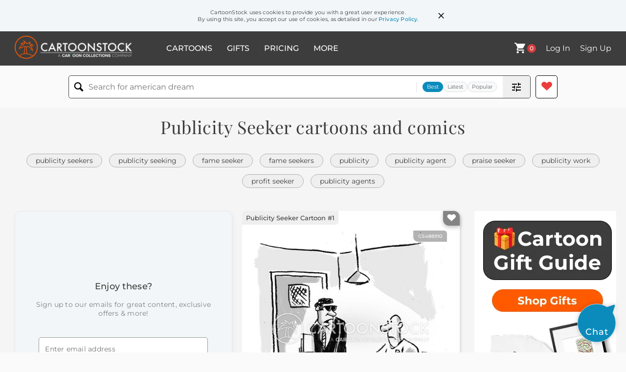

--- FILE ---
content_type: text/html; charset=UTF-8
request_url: https://www.cartoonstock.com/directory/p/publicity_seeker.asp
body_size: 23894
content:
 <!doctype html><html lang="en"><head><script>// Define dataLayer and the gtag function.
			window.dataLayer = window.dataLayer || [];
			function gtag(){dataLayer.push(arguments);}
			
			// Set default consent to 'denied' as a placeholder
			// Determine actual values based on your own requirements
			gtag('consent', 'default', {
				'ad_storage': 'denied',
				'ad_user_data': 'denied',
				'ad_personalization': 'denied',
				'analytics_storage': 'granted',
				'region': ['AT', 'CH', 'BE', 'BG', 'HR', 'CY', 'CZ', 'DK', 'EE', 'FI', 'FR', 'DE', 'GR', 'HU', 'IS', 'IE', 'IT', 'LV', 'LI', 'LT', 'LU', 'MT', 'NL', 'NO', 'PL', 'PT', 'RO', 'SK', 'SI', 'ES', 'SE', 'GB']
			});

			// Bot traffic filtering: Capture screen resolution and traffic type
			(() => {			
				window.dataLayer.push({
					'js_screen_resolution': window.screen.width + 'x' + window.screen.height,
					'traffic_type': 'external'
				});
			})();</script><script>(function(w,d,s,l,i){w[l]=w[l]||[];w[l].push({'gtm.start':
			new Date().getTime(),event:'gtm.js'});var f=d.getElementsByTagName(s)[0],
			j=d.createElement(s),dl=l!='dataLayer'?'&l='+l:'';j.async=true;j.src=
			'https://www.googletagmanager.com/gtm.js?id='+i+dl;f.parentNode.insertBefore(j,f);
			})(window,document,'script','dataLayer','GTM-NJ6GGMC');</script><script>(function(c,l,a,r,i,t,y){
				c[a]=c[a]||function(){(c[a].q=c[a].q||[]).push(arguments)};
				t=l.createElement(r);t.async=1;t.src="https://www.clarity.ms/tag/"+i;
				y=l.getElementsByTagName(r)[0];y.parentNode.insertBefore(t,y);
			})(window, document, "clarity", "script", "h7u1cnmhjr");

			window.clarity("consent")</script><script>window.addEventListener('DOMContentLoaded', () => {
                (function(e,t,o,n,p,r,i){e.visitorGlobalObjectAlias=n;e[e.visitorGlobalObjectAlias]=e[e.visitorGlobalObjectAlias]||function(){(e[e.visitorGlobalObjectAlias].q=e[e.visitorGlobalObjectAlias].q||[]).push(arguments)};e[e.visitorGlobalObjectAlias].l=(new Date).getTime();r=t.createElement("script");r.src=o;r.async=true;i=t.getElementsByTagName("script")[0];i.parentNode.insertBefore(r,i)})(window,document,"https://diffuser-cdn.app-us1.com/diffuser/diffuser.js","vgo");
                vgo('setAccount', '475737387');
                vgo('setTrackByDefault', true);
                vgo('process');
            })</script><script>(function(w,d,t,r,u){var f,n,i;w[u]=w[u]||[],f=function(){var o={ti:"187010216"};o.q=w[u],w[u]=new UET(o),w[u].push("pageLoad")},n=d.createElement(t),n.src=r,n.async=1,n.onload=n.onreadystatechange=function(){var s=this.readyState;s&&s!=="loaded"&&s!=="complete"||(f(),n.onload=n.onreadystatechange=null)},i=d.getElementsByTagName(t)[0],i.parentNode.insertBefore(n,i)})(window,document,"script","//bat.bing.com/bat.js","uetq");</script>  <script async src="https://pagead2.googlesyndication.com/pagead/js/adsbygoogle.js?client=ca-pub-2523475217111992" crossorigin="anonymous"></script><script>(adsbygoogle = window.adsbygoogle || []).push({});</script>  <meta charset="UTF-8"/><meta name="viewport" content="width=device-width,initial-scale=1"/><meta name="description" content="Publicity Seeker funny cartoons from CartoonStock directory - the world's largest on-line collection of cartoons and comics."><meta name="keywords" content="Publicity Seeker cartoons, Publicity Seeker funny, cartoon pictures, cartoon image, cartoon, comic, comics, cartoon images, cartoon picture, cartoons"><meta name="title" content="Publicity Seeker Cartoons and Comics - funny pictures from CartoonStock"> <link rel='canonical' href='https://www.cartoonstock.com/directory/p/publicity_seeker.asp'/> <link rel="preload" href="https://s3.amazonaws.com/lowres.cartoonstock.com/business-commerce-lawyer-attorney-solicitor-legal_representative-legal_team-cwln10130_low.jpg" as="image" /><link rel="preload" href="https://images.cartoonstock.com/lowres/politics-jack_mcconnell-asylum-publicity_seeker-cartoons--EC260118_low.jpg" as="image" /><link rel="preload" href="https://images.cartoonstock.com/lowres/politics-politician-political_campaign-election-vote-voting-CS591062_low.jpg" as="image" /> <link rel="apple-touch-icon" sizes="180x180" href="https://assets.cartoonstock.com/images/favicons/apple-touch-icon.png"/><link rel="icon" type="image/png" sizes="192x192" href="https://assets.cartoonstock.com/images/favicons/android-chrome-192x192.png"/><link rel="icon" type="image/png" sizes="32x32" href="https://assets.cartoonstock.com/images/favicons/favicon-32x32.png"/><link rel="icon" type="image/png" sizes="16x16" href="https://assets.cartoonstock.com/images/favicons/favicon-16x16.png"/><link rel="manifest" href="https://assets.cartoonstock.com/images/favicons/manifest.json"/><meta name="apple-mobile-web-app-capable" content="yes"/><meta name="apple-mobile-web-app-title" content="Cartoon Collections"/><meta name="mobile-web-app-capable" content="yes"/><meta name="msapplication-TileColor" content="#FFFFFF"/><meta name="msapplication-TileImage" content="/mstile-144x144.png"/><meta name="theme-color" content="#ff5a00"/><script src="https://cdn.socket.io/4.7.2/socket.io.min.js"></script><script src="https://cdn.jsdelivr.net/npm/marked/marked.min.js"></script><title>Publicity Seeker Cartoons and Comics - funny pictures from CartoonStock</title><meta name="p:domain_verify" content="ee133de7f12a84575711c25522ee1e9b"/><script>window.addEventListener('DOMContentLoaded', () => {
				!function(f,b,e,v,n,t,s)
				{if(f.fbq)return;n=f.fbq=function(){n.callMethod?
				n.callMethod.apply(n,arguments):n.queue.push(arguments)};
				if(!f._fbq)f._fbq=n;n.push=n;n.loaded=!0;n.version='2.0';
				n.queue=[];t=b.createElement(e);t.async=!0;
				t.src=v;s=b.getElementsByTagName(e)[0];
				s.parentNode.insertBefore(t,s)}(window, document,'script',
				'https://connect.facebook.net/en_US/fbevents.js');
				fbq('init', '2646192748955096');
				fbq('track', 'PageView');
			})</script><noscript><img height="1" width="1" style="display:none" src="https://www.facebook.com/tr?id=2646192748955096&ev=PageView&noscript=1" alt="facebook pixel"/></noscript> <script type="application/ld+json">
	[{
			"@context": "https://schema.org/",
			"@type": "ImageObject",
			"contentUrl": "https://s3.amazonaws.com/lowres.cartoonstock.com/business-commerce-lawyer-attorney-solicitor-legal_representative-legal_team-cwln10130_low.jpg",
			"acquireLicensePage": "https://www.cartoonstock.com/cartoon?searchID=CS488910",
			"license": "https://www.cartoonstock.com/license-agreement",
			"creditText": "Chris Wildt via CartoonStock - https://www.cartoonstock.com/cartoon?searchID=CS488910",
			"caption": "&quot;I'm quitting your defense team. The pretrial publicity isn't up to my expectations.&quot;",
			"keywords": "lawyer, lawyers, attorney, attorneys, solicitor, solicitors, legal representative, legal representatives, legal team, legal teams, pretrial publicity, pre-trial, trial, trials, publicity seeker, publicity seekers, celeb, celebs, celebrity, celebrities, quit, quits, publicity, hunter, seeking fame, notoriety",
			"creator": {
			  "@type": "Person",
			  "name": "Chris Wildt"
			 },
			"copyrightNotice": "Chris Wildt via CartoonStock - https://www.cartoonstock.com/cartoon?searchID=CS488910"
		},{
			"@context": "https://schema.org/",
			"@type": "ImageObject",
			"contentUrl": "https://images.cartoonstock.com/lowres/politics-jack_mcconnell-asylum-publicity_seeker-cartoons--EC260118_low.jpg",
			"acquireLicensePage": "https://www.cartoonstock.com/cartoon?searchID=EC260118",
			"license": "https://www.cartoonstock.com/license-agreement",
			"creditText": "Brian Adcock via CartoonStock - https://www.cartoonstock.com/cartoon?searchID=EC260118",
			"caption": "McConnell Publicity Seeker",
			"keywords": "jack mcconnell, mcconnell, asylum, asylum seeker, publicity seeker, politician, political, publicity stunt, media attention, opportunism, public figure, attention-seeking, political agenda, media coverage, news cycle, political strategy, political maneuvering, public perception, image management, public image, political ambition, attention-grabbing, self-promotion, political theater, political gamesmanship, media manipulation, political posturing, political publicity, political grandstanding, political tactics, media frenzy, media circus, political opportunism, party politics, political maneuvering, career politician, political aspirations, political image, publicity campaign, political motives, political exploitation, media spotlight, political opportunism",
			"creator": {
			  "@type": "Person",
			  "name": "Brian Adcock"
			 },
			"copyrightNotice": "Brian Adcock via CartoonStock - https://www.cartoonstock.com/cartoon?searchID=EC260118"
		},{
			"@context": "https://schema.org/",
			"@type": "ImageObject",
			"contentUrl": "https://images.cartoonstock.com/lowres/politics-politician-political_campaign-election-vote-voting-CS591062_low.jpg",
			"acquireLicensePage": "https://www.cartoonstock.com/cartoon?searchID=CS591062",
			"license": "https://www.cartoonstock.com/license-agreement",
			"creditText": "Chris Wildt via CartoonStock - https://www.cartoonstock.com/cartoon?searchID=CS591062",
			"caption": "&quot;Vote for me and I promise not to bother you. I'm running because I crave media attention and the perks are good. Public service has nothing to do with it!&quot;",
			"keywords": "politician, politicians, political campaign, political campaigns, election, elections, vote, votes, voting, voter, voters, electorate, electorates, media attention, public servant, public servants, media presence, attention seeker, attention seekers, campaign promise, campaign promises, election promise, election promises",
			"creator": {
			  "@type": "Person",
			  "name": "Chris Wildt"
			 },
			"copyrightNotice": "Chris Wildt via CartoonStock - https://www.cartoonstock.com/cartoon?searchID=CS591062"
		},{
			"@context": "https://schema.org/",
			"@type": "ImageObject",
			"contentUrl": "https://images.cartoonstock.com/lowres/professions-careers_advice-dislike-career_counselor-market_saturation-work-CS606656_low.jpg",
			"acquireLicensePage": "https://www.cartoonstock.com/cartoon?searchID=CS606656",
			"license": "https://www.cartoonstock.com/license-agreement",
			"creditText": "Tim Cordell via CartoonStock - https://www.cartoonstock.com/cartoon?searchID=CS606656",
			"caption": "&quot;Everyone hates Advertising, why not try that?&quot;",
			"keywords": "careers advice, job suggestion, dislike, career choices, career counselor, job market, market saturation, job interest, work, profession, professional advice, job seeker, marketing, industry, employment, counselor, career consultant, employment consultant, personal choice, job hunting, resume, employment opportunities, application process, job opportunities, guidance, occupation, vocational guidance, suggestion, office, industry stereotype, public opinion, unconventional careers, employability, vocational counseling, job counseling, employment advice, career advising, opportunity, professional opportunities, career guidance, vocational assistance, devil, hellbound, hell, satan, advertising, counselor, counselors, counselling, recruiter, recruiters, recruiting, hr, human resources",
			"creator": {
			  "@type": "Person",
			  "name": "Tim Cordell"
			 },
			"copyrightNotice": "Tim Cordell via CartoonStock - https://www.cartoonstock.com/cartoon?searchID=CS606656"
		},{
			"@context": "https://schema.org/",
			"@type": "ImageObject",
			"contentUrl": "https://images.cartoonstock.com/lowres/professions-career-career_path-careers_advisor-careers_adviser-job_centre-CS555804_low.jpg",
			"acquireLicensePage": "https://www.cartoonstock.com/cartoon?searchID=CS555804",
			"license": "https://www.cartoonstock.com/license-agreement",
			"creditText": "Karsten Schley via CartoonStock - https://www.cartoonstock.com/cartoon?searchID=CS555804",
			"caption": "&quot;You have studied useless stuff and never worked, you have no idea about anything but you have an opinion about everything. . . well, do you want a job in the public media or in politics?&quot;",
			"keywords": "career, careers, career path, career paths, careers advisor, careers advisors, careers adviser, careers advisers, job centre, job center, resume, resumes, hr, human resources, personnel, job seeker, job seekers, job seeking",
			"creator": {
			  "@type": "Person",
			  "name": "Karsten Schley"
			 },
			"copyrightNotice": "Karsten Schley via CartoonStock - https://www.cartoonstock.com/cartoon?searchID=CS555804"
		},{
			"@context": "https://schema.org/",
			"@type": "ImageObject",
			"contentUrl": "https://images.cartoonstock.com/lowres/politics-ad-advertise-commercial-consumers-magazine-EC275587_low.jpg",
			"acquireLicensePage": "https://www.cartoonstock.com/cartoon?searchID=EC275587",
			"license": "https://www.cartoonstock.com/license-agreement",
			"creditText": "Angel Boligan via CartoonStock - https://www.cartoonstock.com/cartoon?searchID=EC275587",
			"caption": "Publicity --",
			"keywords": "ad, ads, advertise, advertisement, commercial, consumerism, consumers, retail, magazine, market, buy, sell, products, corporate, brand, logo, marketing, promotion, advertising campaign, media, publicity stunt, promotional materials, advertising agency, target audience, branding strategy, consumer behavior, market research, product placement, advertising industry, consumer culture, ad campaign, advertising techniques, brand recognition, advertising slogans, advertising trends, consumer psychology",
			"creator": {
			  "@type": "Person",
			  "name": "Angel Boligan"
			 },
			"copyrightNotice": "Angel Boligan via CartoonStock - https://www.cartoonstock.com/cartoon?searchID=EC275587"
		},{
			"@context": "https://schema.org/",
			"@type": "ImageObject",
			"contentUrl": "https://s3.amazonaws.com/lowres.cartoonstock.com/death-news_anchor-news_story-sponsor-publicist-client-rmon2875_low.jpg",
			"acquireLicensePage": "https://www.cartoonstock.com/cartoon?searchID=CS413460",
			"license": "https://www.cartoonstock.com/license-agreement",
			"creditText": "Ron Morgan via CartoonStock - https://www.cartoonstock.com/cartoon?searchID=CS413460",
			"caption": "&quot;His publicist said he died peacefully. And now, a word from our sponsor, a publicist looking for a new client.&quot;",
			"keywords": "news anchor, news anchors, news story, news stories, sponsor, sponsors, publicist, publicists, client, clients, PR, public relations, job opening, job openings, job opportunity, job opportunities, headline, headlines, breaking news",
			"creator": {
			  "@type": "Person",
			  "name": "Ron Morgan"
			 },
			"copyrightNotice": "Ron Morgan via CartoonStock - https://www.cartoonstock.com/cartoon?searchID=CS413460"
		},{
			"@context": "https://schema.org/",
			"@type": "ImageObject",
			"contentUrl": "https://images.cartoonstock.com/lowres/gardening-house_plant-house_plants-indoor_plants-stairs-window-CS594641_low.jpg",
			"acquireLicensePage": "https://www.cartoonstock.com/cartoon?searchID=CS594641",
			"license": "https://www.cartoonstock.com/license-agreement",
			"creditText": "Kim Wark via CartoonStock - https://www.cartoonstock.com/cartoon?searchID=CS594641",
			"caption": "Sun Seeker",
			"keywords": "house plant, houseplant, house plants, houseplants, indoor plants, vines, stairs, climbing, window, sunlight, sun seeker, nature, growth, reaching for the sun, natural light, greenery, plant care, plant lover, botanical, plant growth, houseplant care, indoor gardening, plant life, flora, staircase, plant parent, plant enthusiast, leafy, sun rays, photosynthesis, indoor plant, vine, stairwell, sun, sunlight seeker, plant health, home decor, sun seeker, sun seekers",
			"creator": {
			  "@type": "Person",
			  "name": "Kim Wark"
			 },
			"copyrightNotice": "Kim Wark via CartoonStock - https://www.cartoonstock.com/cartoon?searchID=CS594641"
		},{
			"@context": "https://schema.org/",
			"@type": "ImageObject",
			"contentUrl": "https://s3.amazonaws.com/lowres.cartoonstock.com/animals-advert-advertising-dog-puppy-pet-ndw0113_low.jpg",
			"acquireLicensePage": "https://www.cartoonstock.com/cartoon?searchID=CS388838",
			"license": "https://www.cartoonstock.com/license-agreement",
			"creditText": "Nick Downes via CartoonStock - https://www.cartoonstock.com/cartoon?searchID=CS388838",
			"caption": "'You advertised for a dog-walker?'",
			"keywords": "advert, adverts, advertising, advertised, dog, dogs, puppy, puppies, pet, pets, pet owner, pet owners, dog owner, dog owners, animal, animals, dog walker, dog walkers, dog walking, job, jobs, work, works, working, interview, interviews, job interview, job interviews",
			"creator": {
			  "@type": "Person",
			  "name": "Nick Downes"
			 },
			"copyrightNotice": "Nick Downes via CartoonStock - https://www.cartoonstock.com/cartoon?searchID=CS388838"
		},{
			"@context": "https://schema.org/",
			"@type": "ImageObject",
			"contentUrl": "https://s3.amazonaws.com/lowres.cartoonstock.com/youth-career-careers_advise-unemployment-celebrity-celeb-grin1521_low.jpg",
			"acquireLicensePage": "https://www.cartoonstock.com/cartoon?searchID=CS249673",
			"license": "https://www.cartoonstock.com/license-agreement",
			"creditText": "Grizelda via CartoonStock - https://www.cartoonstock.com/cartoon?searchID=CS249673",
			"caption": "'Are you actively seeking celebrity status?'",
			"keywords": "career, careers, careers advise, careers advice, unemployment, unemployed, celebrity, celebrities, celeb, celebs, celebrity status, celebrity statuses, careers adviser, careers advisers, job market, job markets, graduate, graduates, ambition, ambitions, ambitious",
			"creator": {
			  "@type": "Person",
			  "name": "Grizelda"
			 },
			"copyrightNotice": "Grizelda via CartoonStock - https://www.cartoonstock.com/cartoon?searchID=CS249673"
		},{
			"@context": "https://schema.org/",
			"@type": "ImageObject",
			"contentUrl": "https://s3.amazonaws.com/lowres.cartoonstock.com/office-advertising-advertisements-adverts-public_relations-marketer-mfln4693_low.jpg",
			"acquireLicensePage": "https://www.cartoonstock.com/cartoon?searchID=CS275799",
			"license": "https://www.cartoonstock.com/license-agreement",
			"creditText": "Mike Flanagan via CartoonStock - https://www.cartoonstock.com/cartoon?searchID=CS275799",
			"caption": "'It has undergone a thorough research programme. I've shown it to my wife and her sister.'",
			"keywords": "advertising, advertisement, advertisements, advert, adverts, PR, public relations, marketing, marketer, marketers, market research, market researcher, market researchers, proposal, proposals, pitch, pitches, boss, bosses, manager, managers, meeting, meetings, professionalism",
			"creator": {
			  "@type": "Person",
			  "name": "Mike Flanagan"
			 },
			"copyrightNotice": "Mike Flanagan via CartoonStock - https://www.cartoonstock.com/cartoon?searchID=CS275799"
		},{
			"@context": "https://schema.org/",
			"@type": "ImageObject",
			"contentUrl": "https://images.cartoonstock.com/lowres/telecommunications-classified_advertisement-advertisement-adverts-seeking-sought_after-CS580331_low.jpg",
			"acquireLicensePage": "https://www.cartoonstock.com/cartoon?searchID=CS580331",
			"license": "https://www.cartoonstock.com/license-agreement",
			"creditText": "Ed Fischer via CartoonStock - https://www.cartoonstock.com/cartoon?searchID=CS580331",
			"caption": "&quot;Hello. Want ads. What do you want?&quot;",
			"keywords": "classified advertisement, advertising, advertisement, advert, adverts, advertisements, seeking, seek, sought after, desk job, desk jobs, want ad, want ads, newspaper ad, newspaper advert, newspaper adverts, magazine ad, magazine advert, magazine adverts",
			"creator": {
			  "@type": "Person",
			  "name": "Ed Fischer"
			 },
			"copyrightNotice": "Ed Fischer via CartoonStock - https://www.cartoonstock.com/cartoon?searchID=CS580331"
		},{
			"@context": "https://schema.org/",
			"@type": "ImageObject",
			"contentUrl": "https://s3.amazonaws.com/lowres.cartoonstock.com/social-issues-resume-beggar-begging-begs-cv-llan1348_low.jpg",
			"acquireLicensePage": "https://www.cartoonstock.com/cartoon?searchID=CS406899",
			"license": "https://www.cartoonstock.com/license-agreement",
			"creditText": "Larry Lambert via CartoonStock - https://www.cartoonstock.com/cartoon?searchID=CS406899",
			"caption": "'Since I actually ask people for money, I call this 'Paid Public Speaker' on my resume.'",
			"keywords": "resume, resumes, beggar, beggars, begging, beg, begs, begged, CV, public speaker, public speakers, public speaking, speech, speeches, tramp, tramps, vagrant, vagrants, job title, job titles, job description, job descriptions, HR, Human Resources, Personnel",
			"creator": {
			  "@type": "Person",
			  "name": "Larry Lambert"
			 },
			"copyrightNotice": "Larry Lambert via CartoonStock - https://www.cartoonstock.com/cartoon?searchID=CS406899"
		},{
			"@context": "https://schema.org/",
			"@type": "ImageObject",
			"contentUrl": "https://s3.amazonaws.com/lowres.cartoonstock.com/law-order-advertising-advertisers-advertizers-marketing_strategy-marketing_man-njun4126_low.jpg",
			"acquireLicensePage": "https://www.cartoonstock.com/cartoon?searchID=CS503538",
			"license": "https://www.cartoonstock.com/license-agreement",
			"creditText": "Norman Jung via CartoonStock - https://www.cartoonstock.com/cartoon?searchID=CS503538",
			"caption": "&quot;We specialize in pretrial publicity.&quot;",
			"keywords": "advertising, advertiser, advertisers, advertizer, advertizers, marketing, marketing strategy, marketing men, marketing man, crime, crimes, criminal, criminals, ad, ads, ad man, law and order, courts, trial, trials, pretrial publicity",
			"creator": {
			  "@type": "Person",
			  "name": "Norman Jung"
			 },
			"copyrightNotice": "Norman Jung via CartoonStock - https://www.cartoonstock.com/cartoon?searchID=CS503538"
		},{
			"@context": "https://schema.org/",
			"@type": "ImageObject",
			"contentUrl": "https://images.cartoonstock.com/lowres/miscellaneous-speed_bump-ads-advertising-relationship-category-CG14745_low.jpg",
			"acquireLicensePage": "https://www.cartoonstock.com/cartoon?searchID=CG14745",
			"license": "https://www.cartoonstock.com/license-agreement",
			"creditText": "Dave Coverly via CartoonStock - https://www.cartoonstock.com/cartoon?searchID=CG14745",
			"caption": "Early Personal Ads.  Gatherers Seeking Hunters.  Hunters Seeking Gatherers.",
			"keywords": "speed bump, personal, ads, ad, advertising, dating, relationship, relationships, category, categories, categorization, classification, classifications, classify, date, dates, alike, different, difference, differences, attraction, attractions, profile, profiles, type, types, hunter, hunters, gatherer, gatherers, couple, couples",
			"creator": {
			  "@type": "Person",
			  "name": "Dave Coverly"
			 },
			"copyrightNotice": "Dave Coverly via CartoonStock - https://www.cartoonstock.com/cartoon?searchID=CG14745"
		},{
			"@context": "https://schema.org/",
			"@type": "ImageObject",
			"contentUrl": "https://s3.amazonaws.com/lowres.cartoonstock.com/families-babysitter-baby_sitter-baby_sitting-advertisement-advertised-njun2144_low.jpg",
			"acquireLicensePage": "https://www.cartoonstock.com/cartoon?searchID=CS264439",
			"license": "https://www.cartoonstock.com/license-agreement",
			"creditText": "Norman Jung via CartoonStock - https://www.cartoonstock.com/cartoon?searchID=CS264439",
			"caption": "'You the woman who advertised for a babysitter?'",
			"keywords": "babysitter, babysitters, baby sitter, baby sitters, baby sitting, babysitting, advertisement, advertisements, advertised, ad, ads, advert, adverts, vacancy, vacancies, childcare, child care, child-care, nanny, nannies, mom, moms, mum, mums, mother, mothers, overworked, overwork",
			"creator": {
			  "@type": "Person",
			  "name": "Norman Jung"
			 },
			"copyrightNotice": "Norman Jung via CartoonStock - https://www.cartoonstock.com/cartoon?searchID=CS264439"
		},{
			"@context": "https://schema.org/",
			"@type": "ImageObject",
			"contentUrl": "https://s3.amazonaws.com/lowres.cartoonstock.com/health-beauty-jobs-job_seeker-looking_for_work-unemployment-jobcentre-pwon1347_low.jpg",
			"acquireLicensePage": "https://www.cartoonstock.com/cartoon?searchID=CS509026",
			"license": "https://www.cartoonstock.com/license-agreement",
			"creditText": "Paul Wood via CartoonStock - https://www.cartoonstock.com/cartoon?searchID=CS509026",
			"caption": "Jobcentre ",
			"keywords": "jobs, job, job seeker, job seekers, looking for work, unemployed, unemployment, job centre, jobcentre, jobcenter, job center, job ad, job ads, celebrity, celebrities, celebrity culture, celebrity obsession, cult of celebrity

",
			"creator": {
			  "@type": "Person",
			  "name": "Paul Wood"
			 },
			"copyrightNotice": "Paul Wood via CartoonStock - https://www.cartoonstock.com/cartoon?searchID=CS509026"
		},{
			"@context": "https://schema.org/",
			"@type": "ImageObject",
			"contentUrl": "https://s3.amazonaws.com/lowres.cartoonstock.com/business-commerce-career-agents-celebrity-advertising-fame-cwln4959_low.jpg",
			"acquireLicensePage": "https://www.cartoonstock.com/cartoon?searchID=CS393006",
			"license": "https://www.cartoonstock.com/license-agreement",
			"creditText": "Chris Wildt via CartoonStock - https://www.cartoonstock.com/cartoon?searchID=CS393006",
			"caption": "&quot;At this point in your career, your only  hope is to get fat, lose weight, and  endorse a weight-loss program.&quot;",
			"keywords": "career, promotion, agents, movie stars, celebrity, weight lose, advertising, publicity, fame, fat, diet, television, media, hollywood",
			"creator": {
			  "@type": "Person",
			  "name": "Chris Wildt"
			 },
			"copyrightNotice": "Chris Wildt via CartoonStock - https://www.cartoonstock.com/cartoon?searchID=CS393006"
		},{
			"@context": "https://schema.org/",
			"@type": "ImageObject",
			"contentUrl": "https://s3.amazonaws.com/lowres.cartoonstock.com/law-order-celeb-celebrity-celebrity_culture-famous-show_business-kscn1415_low.jpg",
			"acquireLicensePage": "https://www.cartoonstock.com/cartoon?searchID=CS132525",
			"license": "https://www.cartoonstock.com/license-agreement",
			"creditText": "Karsten Schley via CartoonStock - https://www.cartoonstock.com/cartoon?searchID=CS132525",
			"caption": "'See? I told you - one day, I'll be famous!'",
			"keywords": "celeb, celebs, celebrity, celebrities, celebrity culture, fame, famous, famousness, show business, showbiz, show biz, showbusiness, wanted poster, wanted posters, crime, crimes, criminal, criminals, reward poster, reward posters, ambition, ambitions, ambitious",
			"creator": {
			  "@type": "Person",
			  "name": "Karsten Schley"
			 },
			"copyrightNotice": "Karsten Schley via CartoonStock - https://www.cartoonstock.com/cartoon?searchID=CS132525"
		},{
			"@context": "https://schema.org/",
			"@type": "ImageObject",
			"contentUrl": "https://s3.amazonaws.com/lowres.cartoonstock.com/miscellaneous-wanted_poster-wanted_criminal-poster-advertisement-advert-kbun131_low.jpg",
			"acquireLicensePage": "https://www.cartoonstock.com/cartoon?searchID=CS411151",
			"license": "https://www.cartoonstock.com/license-agreement",
			"creditText": "Keith Burrell via CartoonStock - https://www.cartoonstock.com/cartoon?searchID=CS411151",
			"caption": "Wanted: Poster Glue.",
			"keywords": "wanted poster, wanted posters, wanted criminal, wanted criminals, poster, posters, advertisement, advertisements, advert, adverts, glue, wall glue, wall glues",
			"creator": {
			  "@type": "Person",
			  "name": "Keith Burrell"
			 },
			"copyrightNotice": "Keith Burrell via CartoonStock - https://www.cartoonstock.com/cartoon?searchID=CS411151"
		},{
			"@context": "https://schema.org/",
			"@type": "ImageObject",
			"contentUrl": "https://s3.amazonaws.com/lowres.cartoonstock.com/media-media-media_buyers-moguls-media_moguls-ads-jsin37_low.jpg",
			"acquireLicensePage": "https://www.cartoonstock.com/cartoon?searchID=CS142254",
			"license": "https://www.cartoonstock.com/license-agreement",
			"creditText": "Jim Sizemore via CartoonStock - https://www.cartoonstock.com/cartoon?searchID=CS142254",
			"caption": "'When you say you're a 'media buyer', does it mean ads in local newspapers ",
			"keywords": "media, media-buyer, media-buyers, mogul, moguls, media mugul, media moguls, news, ads, advertisements, cocktail party, party, parties, tycoon, tycoons, nbc, media baron, media barons",
			"creator": {
			  "@type": "Person",
			  "name": "Jim Sizemore"
			 },
			"copyrightNotice": "Jim Sizemore via CartoonStock - https://www.cartoonstock.com/cartoon?searchID=CS142254"
		},{
			"@context": "https://schema.org/",
			"@type": "ImageObject",
			"contentUrl": "https://lowres.cartooncollections.com/publicists-famous_people-wealth-rich-bars-professions-CX302635_low.jpg",
			"acquireLicensePage": "https://www.cartoonstock.com/cartoon?searchID=CX302635",
			"license": "https://www.cartoonstock.com/license-agreement",
			"creditText": "Leo Cullum via CartoonStock - https://www.cartoonstock.com/cartoon?searchID=CX302635",
			"caption": "&quot;I hear good things about you from your publicist.&quot;",
			"keywords": "publicist, publicists, famous, famous people, money, wealth, wealthy, rich, bar, bars, pub, pubs, drink, drinks, drinker, drinkers, drinking, drunk, drunks, agent, agents, promoter, promoters, promote, manager, managers, celebrity, celeb, fame, public relations, media, press, reputation, image, brand, endorsement, influencer, sponsorships, marketing, advertising, social media, nightlife, party, parties, alcohol, alcoholism, addiction, substance abuse, career, success, achievement, status, power, influence",
			"creator": {
			  "@type": "Person",
			  "name": "Leo Cullum"
			 },
			"copyrightNotice": "Leo Cullum via CartoonStock - https://www.cartoonstock.com/cartoon?searchID=CX302635"
		},{
			"@context": "https://schema.org/",
			"@type": "ImageObject",
			"contentUrl": "https://images.cartoonstock.com/lowres/money-banking-sponsorship-sponsors-sponsorship_deals-monetize-bloggers-CS552434_low.jpg",
			"acquireLicensePage": "https://www.cartoonstock.com/cartoon?searchID=CS552434",
			"license": "https://www.cartoonstock.com/license-agreement",
			"creditText": "Fran via CartoonStock - https://www.cartoonstock.com/cartoon?searchID=CS552434",
			"caption": "&quot;I'm getting the views, now I need sponsorship to monetize my popularity.&quot;",
			"keywords": "sponsorship, sponsor, sponsors, sponsorship deal, sponsorship deals, sponsorships, monetize, blogger, bloggers, cat video, cat videos, video star, video stars, internet star, internet stars, internet sensation, internet sensations, celeb, celebs, celebrity, celebrities, cat, cats, feline, felines, agent, agents, talent agent, talent agents",
			"creator": {
			  "@type": "Person",
			  "name": "Fran"
			 },
			"copyrightNotice": "Fran via CartoonStock - https://www.cartoonstock.com/cartoon?searchID=CS552434"
		},{
			"@context": "https://schema.org/",
			"@type": "ImageObject",
			"contentUrl": "https://s3.amazonaws.com/lowres.cartoonstock.com/professions-housekeeper-housekeeping-job_ad-job_advert-lighthouse-hsc4911_low.jpg",
			"acquireLicensePage": "https://www.cartoonstock.com/cartoon?searchID=CS369341",
			"license": "https://www.cartoonstock.com/license-agreement",
			"creditText": "Harley Schwadron via CartoonStock - https://www.cartoonstock.com/cartoon?searchID=CS369341",
			"caption": "'Are you the person who advertised for someone to do light housekeeping?'",
			"keywords": "housekeeper, housekeepers, housekeeping, advertising, job ad, job ads, job advert, job adverts, lighthouse, lighthouses, lighthouse keeper, light, lights",
			"creator": {
			  "@type": "Person",
			  "name": "Harley Schwadron"
			 },
			"copyrightNotice": "Harley Schwadron via CartoonStock - https://www.cartoonstock.com/cartoon?searchID=CS369341"
		},{
			"@context": "https://schema.org/",
			"@type": "ImageObject",
			"contentUrl": "https://s3.amazonaws.com/lowres.cartoonstock.com/business-commerce-public_relation-pr-r-fame-fortune-dcr0212_low.jpg",
			"acquireLicensePage": "https://www.cartoonstock.com/cartoon?searchID=CS145811",
			"license": "https://www.cartoonstock.com/license-agreement",
			"creditText": "Dave Carpenter via CartoonStock - https://www.cartoonstock.com/cartoon?searchID=CS145811",
			"caption": "'Get me public relations!'",
			"keywords": "public relation, public relations, pr, p, r, relations, fame, famous, fortune, fame and fortune, sales chart, sales charts, celebrity, celebrities, publicity, public, public knowledge",
			"creator": {
			  "@type": "Person",
			  "name": "Dave Carpenter"
			 },
			"copyrightNotice": "Dave Carpenter via CartoonStock - https://www.cartoonstock.com/cartoon?searchID=CS145811"
		},{
			"@context": "https://schema.org/",
			"@type": "ImageObject",
			"contentUrl": "https://images.cartoonstock.com/lowres/history-where_are_they_now-advertisement-ad-advert-commercial-CX912651_low.jpg",
			"acquireLicensePage": "https://www.cartoonstock.com/cartoon?searchID=CX912651",
			"license": "https://www.cartoonstock.com/license-agreement",
			"creditText": "Steve McGinn via CartoonStock - https://www.cartoonstock.com/cartoon?searchID=CX912651",
			"caption": "Where Are They Now?",
			"keywords": "where are they now, advertising, advertisement, advertisements, ad, ads, advert, adverts, commercial, commercials, celeb, celebs, celebrity, celebrities, brand, brands, pop culture, nostalgia, entertainment industry, career transitions, personal branding, public image, media attention, fame, fortune, celebrity status, hollywood, movie stars, television personalities, advertising campaigns, product endorsements, marketing strategies, brand ambassadors, brand loyalty, public relations, social media influencers",
			"creator": {
			  "@type": "Person",
			  "name": "Steve McGinn"
			 },
			"copyrightNotice": "Steve McGinn via CartoonStock - https://www.cartoonstock.com/cartoon?searchID=CX912651"
		},{
			"@context": "https://schema.org/",
			"@type": "ImageObject",
			"contentUrl": "https://images.cartoonstock.com/lowres/politics-basura_anuncios-cartoons----EC264551_low.jpg",
			"acquireLicensePage": "https://www.cartoonstock.com/cartoon?searchID=EC264551",
			"license": "https://www.cartoonstock.com/license-agreement",
			"creditText": "Angel Boligan via CartoonStock - https://www.cartoonstock.com/cartoon?searchID=EC264551",
			"caption": "Publicidad",
			"keywords": "basura anuncios, advertising, advertisements, commercials, marketing, promotional, media, consumerism, branding, billboards, digital advertising, print advertising, radio ads, television ads, online ads, garbage, waste, trash, unwanted, unsolicited, promotion, consumer culture, targeted marketing, persuasive techniques, consumer behavior, advertising campaign, advertising industry, commercialization",
			"creator": {
			  "@type": "Person",
			  "name": "Angel Boligan"
			 },
			"copyrightNotice": "Angel Boligan via CartoonStock - https://www.cartoonstock.com/cartoon?searchID=EC264551"
		},{
			"@context": "https://schema.org/",
			"@type": "ImageObject",
			"contentUrl": "https://s3.amazonaws.com/lowres.cartoonstock.com/history-gun_slinger-outlaw-gun_slinging-crystal_balls-seers-ksmn4305_low.jpg",
			"acquireLicensePage": "https://www.cartoonstock.com/cartoon?searchID=CS419906",
			"license": "https://www.cartoonstock.com/license-agreement",
			"creditText": "KES via CartoonStock - https://www.cartoonstock.com/cartoon?searchID=CS419906",
			"caption": "&quot;I see your face, you're worth lots of money. Oh. wait... It's a wanted poster.&quot;",
			"keywords": "gun slinger, gun slingers, outlaw, outlaws, gun slinging, crystal ball, crystal balls, seer, seers, diviner, diviners, bounty, bounties, wanted poster, wanted posters, reward, rewards, future, futures, fortune teller, fortune tellers, wild west, cowboy, cowboys, western, westerns",
			"creator": {
			  "@type": "Person",
			  "name": "KES"
			 },
			"copyrightNotice": "KES via CartoonStock - https://www.cartoonstock.com/cartoon?searchID=CS419906"
		},{
			"@context": "https://schema.org/",
			"@type": "ImageObject",
			"contentUrl": "https://images.cartoonstock.com/lowres/politics-basura_anuncios-cartoons----EC264552_low.jpg",
			"acquireLicensePage": "https://www.cartoonstock.com/cartoon?searchID=EC264552",
			"license": "https://www.cartoonstock.com/license-agreement",
			"creditText": "Angel Boligan via CartoonStock - https://www.cartoonstock.com/cartoon?searchID=EC264552",
			"caption": "Publicidad",
			"keywords": "basura anuncios, advertising, advertisements, commercials, advertising industry, marketing, media, consumerism, consumer culture, ad campaign, branding, promotion, publicity, mass communication, billboards, digital marketing, print ads, tv ads, radio ads, online advertising, social media marketing, advertising agencies, consumer behavior, persuasive techniques, product placement, target audience, market research",
			"creator": {
			  "@type": "Person",
			  "name": "Angel Boligan"
			 },
			"copyrightNotice": "Angel Boligan via CartoonStock - https://www.cartoonstock.com/cartoon?searchID=EC264552"
		},{
			"@context": "https://schema.org/",
			"@type": "ImageObject",
			"contentUrl": "https://s3.amazonaws.com/lowres.cartoonstock.com/social-issues-jobs-unemployment-jobless-advertise-want_ad-rte0305_low.jpg",
			"acquireLicensePage": "https://www.cartoonstock.com/cartoon?searchID=CS356674",
			"license": "https://www.cartoonstock.com/license-agreement",
			"creditText": "Ron Therien via CartoonStock - https://www.cartoonstock.com/cartoon?searchID=CS356674",
			"caption": "&quot;They're called 'Want Ads'.&quot;",
			"keywords": "jobs, job, unemployment, unemployed, jobless, advertising, advertise, want ads, want ad, advice, advising, begging, beggars, beggar",
			"creator": {
			  "@type": "Person",
			  "name": "Ron Therien"
			 },
			"copyrightNotice": "Ron Therien via CartoonStock - https://www.cartoonstock.com/cartoon?searchID=CS356674"
		},{
			"@context": "https://schema.org/",
			"@type": "ImageObject",
			"contentUrl": "https://images.cartoonstock.com/lowres/art-designer-artwork-artist-painter-painting-CX917127_low.jpg",
			"acquireLicensePage": "https://www.cartoonstock.com/cartoon?searchID=CX917127",
			"license": "https://www.cartoonstock.com/license-agreement",
			"creditText": "Sidney Harris via CartoonStock - https://www.cartoonstock.com/cartoon?searchID=CX917127",
			"caption": "&quot;I don't know how to tell you this, but . . . a wallpaper company is interested.&quot;",
			"keywords": "designer, designers, artwork, artworks, artist, artists, painter, painters, painting, paintings, art, sellout, sellouts, sell out, sell outs, starving artist, principle, principles, agent, agents, wallpaper, wallpapers, disappointment, disappointments, commercial art, commissioned art, corporate art, artistic integrity, compromise, business decisions, entrepreneurship, marketing, public relations, branding, aesthetics, fine art, graphic design, home decor, interior design, surface design, pattern, textile design, wallpaper design, licensing, royalties, financial stability",
			"creator": {
			  "@type": "Person",
			  "name": "Sidney Harris"
			 },
			"copyrightNotice": "Sidney Harris via CartoonStock - https://www.cartoonstock.com/cartoon?searchID=CX917127"
		},{
			"@context": "https://schema.org/",
			"@type": "ImageObject",
			"contentUrl": "https://s3.amazonaws.com/lowres.cartoonstock.com/social-issues-social_status-beg-beggar-beggers-begging-mfln1779_low.jpg",
			"acquireLicensePage": "https://www.cartoonstock.com/cartoon?searchID=CS295241",
			"license": "https://www.cartoonstock.com/license-agreement",
			"creditText": "Mike Flanagan via CartoonStock - https://www.cartoonstock.com/cartoon?searchID=CS295241",
			"caption": "Please help, I'm a status seeker.",
			"keywords": "social status, status, beg, begs, beggar, begger, beggers, beggars, begging, begged, tramp, tramps, bum, bums, panhandler, panhandlers, panhandling, homeless, homelessness, poor, poverty, hobo, hobos",
			"creator": {
			  "@type": "Person",
			  "name": "Mike Flanagan"
			 },
			"copyrightNotice": "Mike Flanagan via CartoonStock - https://www.cartoonstock.com/cartoon?searchID=CS295241"
		},{
			"@context": "https://schema.org/",
			"@type": "ImageObject",
			"contentUrl": "https://s3.amazonaws.com/lowres.cartoonstock.com/literature-publisher-publishing-william_shakespeare-wanted_poster-literary_figure-atan4145_low.jpg",
			"acquireLicensePage": "https://www.cartoonstock.com/cartoon?searchID=CS442415",
			"license": "https://www.cartoonstock.com/license-agreement",
			"creditText": "Alexei Talimonov via CartoonStock - https://www.cartoonstock.com/cartoon?searchID=CS442415",
			"caption": "Wanted Poster: Shakespeare",
			"keywords": "Publisher, publishers, publishing, the Bard, William Shakespeare, Shakespeare, wanted poster, wanted posters, literary figure, literary figures, playwright, playwrights",
			"creator": {
			  "@type": "Person",
			  "name": "Alexei Talimonov"
			 },
			"copyrightNotice": "Alexei Talimonov via CartoonStock - https://www.cartoonstock.com/cartoon?searchID=CS442415"
		},{
			"@context": "https://schema.org/",
			"@type": "ImageObject",
			"contentUrl": "https://s3.amazonaws.com/lowres.cartoonstock.com/media-paparazzi-celebrities-celebs-photographers-photographs-jcon5277_low.jpg",
			"acquireLicensePage": "https://www.cartoonstock.com/cartoon?searchID=CS229995",
			"license": "https://www.cartoonstock.com/license-agreement",
			"creditText": "Jack Corbett via CartoonStock - https://www.cartoonstock.com/cartoon?searchID=CS229995",
			"caption": "'Create excitement in your life! Paparazzi for hire!'",
			"keywords": "Paparazzi, celebrity, celebrities, celeb, celebs, photographer, photographers, photograph, photographs, paparazzis, hire, hires, journalist, journalists, journalism, reporter, reporters, excitement, excitements, excited, excite, exciting, lifestyle, lifestyles",
			"creator": {
			  "@type": "Person",
			  "name": "Jack Corbett"
			 },
			"copyrightNotice": "Jack Corbett via CartoonStock - https://www.cartoonstock.com/cartoon?searchID=CS229995"
		},{
			"@context": "https://schema.org/",
			"@type": "ImageObject",
			"contentUrl": "https://s3.amazonaws.com/lowres.cartoonstock.com/media-fame-social_media-fifteen_minutes-drama-seeking-jsh120319_low.jpg",
			"acquireLicensePage": "https://www.cartoonstock.com/cartoon?searchID=CS386572",
			"license": "https://www.cartoonstock.com/license-agreement",
			"creditText": "Jeff Stahler via CartoonStock - https://www.cartoonstock.com/cartoon?searchID=CS386572",
			"caption": "'If I never get my 15 minutes of fame, I at least want a giant cutout face of myself.'",
			"keywords": "fame, famous, social media, 15 minutes, fifteen minutes, reality TV, drama, attention, seeking, seeker, seekers, trend, trends, trending, audience, audiences, modern, lifestyle, lifestyles, cutout, cutouts, cut, out, outs, celebrity, celebrity culture, celeb, celebs",
			"creator": {
			  "@type": "Person",
			  "name": "Jeff Stahler"
			 },
			"copyrightNotice": "Jeff Stahler via CartoonStock - https://www.cartoonstock.com/cartoon?searchID=CS386572"
		}]
	</script> </head><body style="background-color: #fafafa;"><noscript><iframe src="https://www.googletagmanager.com/ns.html?id=GTM-NJ6GGMC" height="0" width="0" style="display:none;visibility:hidden"></iframe></noscript><cookie-notice></cookie-notice><nav-main-search data-page="directory"></nav-main-search><search-mobile data-search="false" style="z-index: 3;"></search-mobile><directory-grid-page data-api-response="{&quot;keyword&quot;:&quot;publicity seeker&quot;,&quot;total_results&quot;:&quot;5102&quot;,&quot;description&quot;:null,&quot;description_alternative&quot;:null,&quot;meta_description&quot;:null,&quot;title&quot;:null,&quot;cartoons&quot;:[{&quot;search_id&quot;:&quot;CS488910&quot;,&quot;image_url&quot;:&quot;https:\/\/s3.amazonaws.com\/lowres.cartoonstock.com\/business-commerce-lawyer-attorney-solicitor-legal_representative-legal_team-cwln10130_low.jpg&quot;,&quot;mockups&quot;:{&quot;mug&quot;:&quot;https:\/\/productpreviews.cartooncollections.com\/CS488910-19-1320-0.jpg&quot;,&quot;pillow&quot;:&quot;https:\/\/productpreviews.cartooncollections.com\/CS488910-83-4532-0.jpg&quot;,&quot;print&quot;:&quot;https:\/\/productpreviews.cartooncollections.com\/CS488910-5003-5003002-100.jpg&quot;,&quot;tshirt&quot;:&quot;https:\/\/productpreviews.cartooncollections.com\/CS488910-12-504-5.jpg&quot;},&quot;title&quot;:&quot;\&quot;I'm quitting your defense team. The pretrial publicity isn't up to my expectations.\&quot;&quot;,&quot;cartoonist&quot;:{&quot;first_last&quot;:&quot;Chris Wildt&quot;,&quot;id&quot;:95,&quot;url&quot;:&quot;https:\/\/www.cartoonstock.com\/search?cartoonist=chriswildt&quot;,&quot;slug&quot;:&quot;chriswildt&quot;},&quot;keywords&quot;:[{&quot;keyword&quot;:&quot;lawyer&quot;,&quot;url&quot;:&quot;\/directory\/l\/lawyer.asp&quot;},{&quot;keyword&quot;:&quot;lawyers&quot;,&quot;url&quot;:&quot;\/directory\/l\/lawyers.asp&quot;},{&quot;keyword&quot;:&quot;attorney&quot;,&quot;url&quot;:&quot;\/directory\/a\/attorney.asp&quot;},{&quot;keyword&quot;:&quot;attorneys&quot;,&quot;url&quot;:&quot;\/directory\/a\/attorneys.asp&quot;},{&quot;keyword&quot;:&quot;solicitor&quot;,&quot;url&quot;:&quot;\/directory\/s\/solicitor.asp&quot;},{&quot;keyword&quot;:&quot;solicitors&quot;,&quot;url&quot;:&quot;\/directory\/s\/solicitors.asp&quot;},{&quot;keyword&quot;:&quot;legal representative&quot;,&quot;url&quot;:&quot;\/directory\/l\/legal_representative.asp&quot;},{&quot;keyword&quot;:&quot;legal representatives&quot;,&quot;url&quot;:&quot;\/directory\/l\/legal_representatives.asp&quot;},{&quot;keyword&quot;:&quot;legal team&quot;,&quot;url&quot;:&quot;\/directory\/l\/legal_team.asp&quot;},{&quot;keyword&quot;:&quot;legal teams&quot;,&quot;url&quot;:&quot;\/directory\/l\/legal_teams.asp&quot;},{&quot;keyword&quot;:&quot;pretrial publicity&quot;,&quot;url&quot;:&quot;\/directory\/p\/pretrial_publicity.asp&quot;},{&quot;keyword&quot;:&quot;pre-trial&quot;,&quot;url&quot;:&quot;\/directory\/p\/pre-trial.asp&quot;},{&quot;keyword&quot;:&quot;trial&quot;,&quot;url&quot;:&quot;\/directory\/t\/trial.asp&quot;},{&quot;keyword&quot;:&quot;trials&quot;,&quot;url&quot;:&quot;\/directory\/t\/trials.asp&quot;},{&quot;keyword&quot;:&quot;publicity seeker&quot;,&quot;url&quot;:&quot;\/directory\/p\/publicity_seeker.asp&quot;},{&quot;keyword&quot;:&quot;publicity seekers&quot;,&quot;url&quot;:&quot;\/directory\/p\/publicity_seekers.asp&quot;},{&quot;keyword&quot;:&quot;celeb&quot;,&quot;url&quot;:&quot;\/directory\/c\/celeb.asp&quot;},{&quot;keyword&quot;:&quot;celebs&quot;,&quot;url&quot;:&quot;\/directory\/c\/celebs.asp&quot;},{&quot;keyword&quot;:&quot;celebrity&quot;,&quot;url&quot;:&quot;\/directory\/c\/celebrity.asp&quot;},{&quot;keyword&quot;:&quot;celebrities&quot;,&quot;url&quot;:&quot;\/directory\/c\/celebrities.asp&quot;},{&quot;keyword&quot;:&quot;quit&quot;,&quot;url&quot;:&quot;\/directory\/q\/quit.asp&quot;},{&quot;keyword&quot;:&quot;quits&quot;,&quot;url&quot;:&quot;\/directory\/q\/quits.asp&quot;},{&quot;keyword&quot;:&quot;publicity&quot;,&quot;url&quot;:&quot;\/directory\/p\/publicity.asp&quot;},{&quot;keyword&quot;:&quot;hunter&quot;,&quot;url&quot;:&quot;\/directory\/h\/hunter.asp&quot;},{&quot;keyword&quot;:&quot;seeking fame&quot;,&quot;url&quot;:&quot;\/directory\/s\/seeking_fame.asp&quot;},{&quot;keyword&quot;:&quot;notoriety&quot;,&quot;url&quot;:&quot;\/directory\/n\/notoriety.asp&quot;}],&quot;files&quot;:{&quot;high_res&quot;:[]}},{&quot;search_id&quot;:&quot;EC260118&quot;,&quot;image_url&quot;:&quot;https:\/\/images.cartoonstock.com\/lowres\/politics-jack_mcconnell-asylum-publicity_seeker-cartoons--EC260118_low.jpg&quot;,&quot;mockups&quot;:{&quot;mug&quot;:&quot;https:\/\/productpreviews.cartooncollections.com\/EC260118-5001-5001001-0.jpg&quot;,&quot;pillow&quot;:&quot;https:\/\/productpreviews.cartooncollections.com\/EC260118-5002-5002001-0.jpg&quot;,&quot;print&quot;:&quot;https:\/\/productpreviews.cartooncollections.com\/EC260118-5003-5003002-100.jpg&quot;,&quot;tshirt&quot;:&quot;https:\/\/productpreviews.cartooncollections.com\/EC260118-5004-5004002-1.jpg&quot;,&quot;mug_webp&quot;:null,&quot;pillow_webp&quot;:null,&quot;print_webp&quot;:null,&quot;tshirt_webp&quot;:null},&quot;title&quot;:&quot;McConnell Publicity Seeker&quot;,&quot;cartoonist&quot;:{&quot;first_last&quot;:&quot;Brian Adcock&quot;,&quot;id&quot;:2498,&quot;url&quot;:&quot;https:\/\/www.cartoonstock.com\/search?cartoonist=brianadcock&quot;,&quot;slug&quot;:&quot;brianadcock&quot;},&quot;keywords&quot;:[{&quot;keyword&quot;:&quot;jack mcconnell&quot;,&quot;url&quot;:&quot;\/directory\/j\/jack_mcconnell.asp&quot;},{&quot;keyword&quot;:&quot;mcconnell&quot;,&quot;url&quot;:&quot;\/directory\/m\/mcconnell.asp&quot;},{&quot;keyword&quot;:&quot;asylum&quot;,&quot;url&quot;:&quot;\/directory\/a\/asylum.asp&quot;},{&quot;keyword&quot;:&quot;asylum seeker&quot;,&quot;url&quot;:&quot;\/directory\/a\/asylum_seeker.asp&quot;},{&quot;keyword&quot;:&quot;publicity seeker&quot;,&quot;url&quot;:&quot;\/directory\/p\/publicity_seeker.asp&quot;},{&quot;keyword&quot;:&quot;politician&quot;,&quot;url&quot;:&quot;\/directory\/p\/politician.asp&quot;},{&quot;keyword&quot;:&quot;political&quot;,&quot;url&quot;:&quot;\/directory\/p\/political.asp&quot;},{&quot;keyword&quot;:&quot;publicity stunt&quot;,&quot;url&quot;:&quot;\/directory\/p\/publicity_stunt.asp&quot;},{&quot;keyword&quot;:&quot;media attention&quot;,&quot;url&quot;:&quot;\/directory\/m\/media_attention.asp&quot;},{&quot;keyword&quot;:&quot;opportunism&quot;,&quot;url&quot;:&quot;\/directory\/o\/opportunism.asp&quot;},{&quot;keyword&quot;:&quot;public figure&quot;,&quot;url&quot;:&quot;\/directory\/p\/public_figure.asp&quot;},{&quot;keyword&quot;:&quot;attention-seeking&quot;,&quot;url&quot;:&quot;\/directory\/a\/attention-seeking.asp&quot;},{&quot;keyword&quot;:&quot;political agenda&quot;,&quot;url&quot;:&quot;\/directory\/p\/political_agenda.asp&quot;},{&quot;keyword&quot;:&quot;media coverage&quot;,&quot;url&quot;:&quot;\/directory\/m\/media_coverage.asp&quot;},{&quot;keyword&quot;:&quot;news cycle&quot;,&quot;url&quot;:&quot;\/directory\/n\/news_cycle.asp&quot;},{&quot;keyword&quot;:&quot;political strategy&quot;,&quot;url&quot;:&quot;\/directory\/p\/political_strategy.asp&quot;},{&quot;keyword&quot;:&quot;political maneuvering&quot;,&quot;url&quot;:&quot;\/directory\/p\/political_maneuvering.asp&quot;},{&quot;keyword&quot;:&quot;public perception&quot;,&quot;url&quot;:&quot;\/directory\/p\/public_perception.asp&quot;},{&quot;keyword&quot;:&quot;image management&quot;,&quot;url&quot;:&quot;\/directory\/i\/image_management.asp&quot;},{&quot;keyword&quot;:&quot;public image&quot;,&quot;url&quot;:&quot;\/directory\/p\/public_image.asp&quot;},{&quot;keyword&quot;:&quot;political ambition&quot;,&quot;url&quot;:&quot;\/directory\/p\/political_ambition.asp&quot;},{&quot;keyword&quot;:&quot;attention-grabbing&quot;,&quot;url&quot;:&quot;\/directory\/a\/attention-grabbing.asp&quot;},{&quot;keyword&quot;:&quot;self-promotion&quot;,&quot;url&quot;:&quot;\/directory\/s\/self-promotion.asp&quot;},{&quot;keyword&quot;:&quot;political theater&quot;,&quot;url&quot;:&quot;\/directory\/p\/political_theater.asp&quot;},{&quot;keyword&quot;:&quot;political gamesmanship&quot;,&quot;url&quot;:&quot;\/directory\/p\/political_gamesmanship.asp&quot;},{&quot;keyword&quot;:&quot;media manipulation&quot;,&quot;url&quot;:&quot;\/directory\/m\/media_manipulation.asp&quot;},{&quot;keyword&quot;:&quot;political posturing&quot;,&quot;url&quot;:&quot;\/directory\/p\/political_posturing.asp&quot;},{&quot;keyword&quot;:&quot;political publicity&quot;,&quot;url&quot;:&quot;\/directory\/p\/political_publicity.asp&quot;},{&quot;keyword&quot;:&quot;political grandstanding&quot;,&quot;url&quot;:&quot;\/directory\/p\/political_grandstanding.asp&quot;},{&quot;keyword&quot;:&quot;political tactics&quot;,&quot;url&quot;:&quot;\/directory\/p\/political_tactics.asp&quot;},{&quot;keyword&quot;:&quot;media frenzy&quot;,&quot;url&quot;:&quot;\/directory\/m\/media_frenzy.asp&quot;},{&quot;keyword&quot;:&quot;media circus&quot;,&quot;url&quot;:&quot;\/directory\/m\/media_circus.asp&quot;},{&quot;keyword&quot;:&quot;political opportunism&quot;,&quot;url&quot;:&quot;\/directory\/p\/political_opportunism.asp&quot;},{&quot;keyword&quot;:&quot;party politics&quot;,&quot;url&quot;:&quot;\/directory\/p\/party_politics.asp&quot;},{&quot;keyword&quot;:&quot;political maneuvering&quot;,&quot;url&quot;:&quot;\/directory\/p\/political_maneuvering.asp&quot;},{&quot;keyword&quot;:&quot;career politician&quot;,&quot;url&quot;:&quot;\/directory\/c\/career_politician.asp&quot;},{&quot;keyword&quot;:&quot;political aspirations&quot;,&quot;url&quot;:&quot;\/directory\/p\/political_aspirations.asp&quot;},{&quot;keyword&quot;:&quot;political image&quot;,&quot;url&quot;:&quot;\/directory\/p\/political_image.asp&quot;},{&quot;keyword&quot;:&quot;publicity campaign&quot;,&quot;url&quot;:&quot;\/directory\/p\/publicity_campaign.asp&quot;},{&quot;keyword&quot;:&quot;political motives&quot;,&quot;url&quot;:&quot;\/directory\/p\/political_motives.asp&quot;},{&quot;keyword&quot;:&quot;political exploitation&quot;,&quot;url&quot;:&quot;\/directory\/p\/political_exploitation.asp&quot;},{&quot;keyword&quot;:&quot;media spotlight&quot;,&quot;url&quot;:&quot;\/directory\/m\/media_spotlight.asp&quot;},{&quot;keyword&quot;:&quot;political opportunism&quot;,&quot;url&quot;:&quot;\/directory\/p\/political_opportunism.asp&quot;}],&quot;files&quot;:{&quot;high_res&quot;:[]}},{&quot;search_id&quot;:&quot;CS591062&quot;,&quot;image_url&quot;:&quot;https:\/\/images.cartoonstock.com\/lowres\/politics-politician-political_campaign-election-vote-voting-CS591062_low.jpg&quot;,&quot;mockups&quot;:{&quot;mug&quot;:&quot;https:\/\/productpreviews.cartooncollections.com\/CS591062-5001-5001001-0.jpg&quot;,&quot;pillow&quot;:&quot;https:\/\/productpreviews.cartooncollections.com\/CS591062-5002-5002001-0.jpg&quot;,&quot;print&quot;:&quot;https:\/\/productpreviews.cartooncollections.com\/CS591062-5003-5003002-100.jpg&quot;,&quot;tshirt&quot;:&quot;https:\/\/productpreviews.cartooncollections.com\/CS591062-5004-5004002-1.jpg&quot;},&quot;title&quot;:&quot;\&quot;Vote for me and I promise not to bother you. I'm running because I crave media attention and the perks are good. Public service has nothing to do with it!\&quot;&quot;,&quot;cartoonist&quot;:{&quot;first_last&quot;:&quot;Chris Wildt&quot;,&quot;id&quot;:95,&quot;url&quot;:&quot;https:\/\/www.cartoonstock.com\/search?cartoonist=chriswildt&quot;,&quot;slug&quot;:&quot;chriswildt&quot;},&quot;keywords&quot;:[{&quot;keyword&quot;:&quot;politician&quot;,&quot;url&quot;:&quot;\/directory\/p\/politician.asp&quot;},{&quot;keyword&quot;:&quot;politicians&quot;,&quot;url&quot;:&quot;\/directory\/p\/politicians.asp&quot;},{&quot;keyword&quot;:&quot;political campaign&quot;,&quot;url&quot;:&quot;\/directory\/p\/political_campaign.asp&quot;},{&quot;keyword&quot;:&quot;political campaigns&quot;,&quot;url&quot;:&quot;\/directory\/p\/political_campaigns.asp&quot;},{&quot;keyword&quot;:&quot;election&quot;,&quot;url&quot;:&quot;\/directory\/e\/election.asp&quot;},{&quot;keyword&quot;:&quot;elections&quot;,&quot;url&quot;:&quot;\/directory\/e\/elections.asp&quot;},{&quot;keyword&quot;:&quot;vote&quot;,&quot;url&quot;:&quot;\/directory\/v\/vote.asp&quot;},{&quot;keyword&quot;:&quot;votes&quot;,&quot;url&quot;:&quot;\/directory\/v\/votes.asp&quot;},{&quot;keyword&quot;:&quot;voting&quot;,&quot;url&quot;:&quot;\/directory\/v\/voting.asp&quot;},{&quot;keyword&quot;:&quot;voter&quot;,&quot;url&quot;:&quot;\/directory\/v\/voter.asp&quot;},{&quot;keyword&quot;:&quot;voters&quot;,&quot;url&quot;:&quot;\/directory\/v\/voters.asp&quot;},{&quot;keyword&quot;:&quot;electorate&quot;,&quot;url&quot;:&quot;\/directory\/e\/electorate.asp&quot;},{&quot;keyword&quot;:&quot;electorates&quot;,&quot;url&quot;:&quot;\/directory\/e\/electorates.asp&quot;},{&quot;keyword&quot;:&quot;media attention&quot;,&quot;url&quot;:&quot;\/directory\/m\/media_attention.asp&quot;},{&quot;keyword&quot;:&quot;public servant&quot;,&quot;url&quot;:&quot;\/directory\/p\/public_servant.asp&quot;},{&quot;keyword&quot;:&quot;public servants&quot;,&quot;url&quot;:&quot;\/directory\/p\/public_servants.asp&quot;},{&quot;keyword&quot;:&quot;media presence&quot;,&quot;url&quot;:&quot;\/directory\/m\/media_presence.asp&quot;},{&quot;keyword&quot;:&quot;attention seeker&quot;,&quot;url&quot;:&quot;\/directory\/a\/attention_seeker.asp&quot;},{&quot;keyword&quot;:&quot;attention seekers&quot;,&quot;url&quot;:&quot;\/directory\/a\/attention_seekers.asp&quot;},{&quot;keyword&quot;:&quot;campaign promise&quot;,&quot;url&quot;:&quot;\/directory\/c\/campaign_promise.asp&quot;},{&quot;keyword&quot;:&quot;campaign promises&quot;,&quot;url&quot;:&quot;\/directory\/c\/campaign_promises.asp&quot;},{&quot;keyword&quot;:&quot;election promise&quot;,&quot;url&quot;:&quot;\/directory\/e\/election_promise.asp&quot;},{&quot;keyword&quot;:&quot;election promises&quot;,&quot;url&quot;:&quot;\/directory\/e\/election_promises.asp&quot;}],&quot;files&quot;:{&quot;high_res&quot;:[]}},{&quot;search_id&quot;:&quot;CS606656&quot;,&quot;image_url&quot;:&quot;https:\/\/images.cartoonstock.com\/lowres\/professions-careers_advice-dislike-career_counselor-market_saturation-work-CS606656_low.jpg&quot;,&quot;mockups&quot;:{&quot;mug&quot;:&quot;https:\/\/productpreviews.cartooncollections.com\/CS606656-5001-5001001-0.jpg&quot;,&quot;pillow&quot;:&quot;https:\/\/productpreviews.cartooncollections.com\/CS606656-5002-5002001-0.jpg&quot;,&quot;print&quot;:&quot;https:\/\/productpreviews.cartooncollections.com\/CS606656-5003-5003002-100.jpg&quot;,&quot;tshirt&quot;:&quot;https:\/\/productpreviews.cartooncollections.com\/CS606656-5004-5004002-0.jpg&quot;,&quot;mug_webp&quot;:null,&quot;pillow_webp&quot;:null,&quot;print_webp&quot;:null,&quot;tshirt_webp&quot;:null},&quot;title&quot;:&quot;\&quot;Everyone hates Advertising, why not try that?\&quot;&quot;,&quot;cartoonist&quot;:{&quot;first_last&quot;:&quot;Tim Cordell&quot;,&quot;id&quot;:923,&quot;url&quot;:&quot;https:\/\/www.cartoonstock.com\/search?cartoonist=timcordell&quot;,&quot;slug&quot;:&quot;timcordell&quot;},&quot;keywords&quot;:[{&quot;keyword&quot;:&quot;careers advice&quot;,&quot;url&quot;:&quot;\/directory\/c\/careers_advice.asp&quot;},{&quot;keyword&quot;:&quot;job suggestion&quot;,&quot;url&quot;:&quot;\/directory\/j\/job_suggestion.asp&quot;},{&quot;keyword&quot;:&quot;dislike&quot;,&quot;url&quot;:&quot;\/directory\/d\/dislike.asp&quot;},{&quot;keyword&quot;:&quot;career choices&quot;,&quot;url&quot;:&quot;\/directory\/c\/career_choices.asp&quot;},{&quot;keyword&quot;:&quot;career counselor&quot;,&quot;url&quot;:&quot;\/directory\/c\/career_counselor.asp&quot;},{&quot;keyword&quot;:&quot;job market&quot;,&quot;url&quot;:&quot;\/directory\/j\/job_market.asp&quot;},{&quot;keyword&quot;:&quot;market saturation&quot;,&quot;url&quot;:&quot;\/directory\/m\/market_saturation.asp&quot;},{&quot;keyword&quot;:&quot;job interest&quot;,&quot;url&quot;:&quot;\/directory\/j\/job_interest.asp&quot;},{&quot;keyword&quot;:&quot;work&quot;,&quot;url&quot;:&quot;\/directory\/w\/work.asp&quot;},{&quot;keyword&quot;:&quot;profession&quot;,&quot;url&quot;:&quot;\/directory\/p\/profession.asp&quot;},{&quot;keyword&quot;:&quot;professional advice&quot;,&quot;url&quot;:&quot;\/directory\/p\/professional_advice.asp&quot;},{&quot;keyword&quot;:&quot;job seeker&quot;,&quot;url&quot;:&quot;\/directory\/j\/job_seeker.asp&quot;},{&quot;keyword&quot;:&quot;marketing&quot;,&quot;url&quot;:&quot;\/directory\/m\/marketing.asp&quot;},{&quot;keyword&quot;:&quot;industry&quot;,&quot;url&quot;:&quot;\/directory\/i\/industry.asp&quot;},{&quot;keyword&quot;:&quot;employment&quot;,&quot;url&quot;:&quot;\/directory\/e\/employment.asp&quot;},{&quot;keyword&quot;:&quot;counselor&quot;,&quot;url&quot;:&quot;\/directory\/c\/counselor.asp&quot;},{&quot;keyword&quot;:&quot;career consultant&quot;,&quot;url&quot;:&quot;\/directory\/c\/career_consultant.asp&quot;},{&quot;keyword&quot;:&quot;employment consultant&quot;,&quot;url&quot;:&quot;\/directory\/e\/employment_consultant.asp&quot;},{&quot;keyword&quot;:&quot;personal choice&quot;,&quot;url&quot;:&quot;\/directory\/p\/personal_choice.asp&quot;},{&quot;keyword&quot;:&quot;job hunting&quot;,&quot;url&quot;:&quot;\/directory\/j\/job_hunting.asp&quot;},{&quot;keyword&quot;:&quot;resume&quot;,&quot;url&quot;:&quot;\/directory\/r\/resume.asp&quot;},{&quot;keyword&quot;:&quot;employment opportunities&quot;,&quot;url&quot;:&quot;\/directory\/e\/employment_opportunities.asp&quot;},{&quot;keyword&quot;:&quot;application process&quot;,&quot;url&quot;:&quot;\/directory\/a\/application_process.asp&quot;},{&quot;keyword&quot;:&quot;job opportunities&quot;,&quot;url&quot;:&quot;\/directory\/j\/job_opportunities.asp&quot;},{&quot;keyword&quot;:&quot;guidance&quot;,&quot;url&quot;:&quot;\/directory\/g\/guidance.asp&quot;},{&quot;keyword&quot;:&quot;occupation&quot;,&quot;url&quot;:&quot;\/directory\/o\/occupation.asp&quot;},{&quot;keyword&quot;:&quot;vocational guidance&quot;,&quot;url&quot;:&quot;\/directory\/v\/vocational_guidance.asp&quot;},{&quot;keyword&quot;:&quot;suggestion&quot;,&quot;url&quot;:&quot;\/directory\/s\/suggestion.asp&quot;},{&quot;keyword&quot;:&quot;office&quot;,&quot;url&quot;:&quot;\/directory\/o\/office.asp&quot;},{&quot;keyword&quot;:&quot;industry stereotype&quot;,&quot;url&quot;:&quot;\/directory\/i\/industry_stereotype.asp&quot;},{&quot;keyword&quot;:&quot;public opinion&quot;,&quot;url&quot;:&quot;\/directory\/p\/public_opinion.asp&quot;},{&quot;keyword&quot;:&quot;unconventional careers&quot;,&quot;url&quot;:&quot;\/directory\/u\/unconventional_careers.asp&quot;},{&quot;keyword&quot;:&quot;employability&quot;,&quot;url&quot;:&quot;\/directory\/e\/employability.asp&quot;},{&quot;keyword&quot;:&quot;vocational counseling&quot;,&quot;url&quot;:&quot;\/directory\/v\/vocational_counseling.asp&quot;},{&quot;keyword&quot;:&quot;job counseling&quot;,&quot;url&quot;:&quot;\/directory\/j\/job_counseling.asp&quot;},{&quot;keyword&quot;:&quot;employment advice&quot;,&quot;url&quot;:&quot;\/directory\/e\/employment_advice.asp&quot;},{&quot;keyword&quot;:&quot;career advising&quot;,&quot;url&quot;:&quot;\/directory\/c\/career_advising.asp&quot;},{&quot;keyword&quot;:&quot;opportunity&quot;,&quot;url&quot;:&quot;\/directory\/o\/opportunity.asp&quot;},{&quot;keyword&quot;:&quot;professional opportunities&quot;,&quot;url&quot;:&quot;\/directory\/p\/professional_opportunities.asp&quot;},{&quot;keyword&quot;:&quot;career guidance&quot;,&quot;url&quot;:&quot;\/directory\/c\/career_guidance.asp&quot;},{&quot;keyword&quot;:&quot;vocational assistance&quot;,&quot;url&quot;:&quot;\/directory\/v\/vocational_assistance.asp&quot;},{&quot;keyword&quot;:&quot;devil&quot;,&quot;url&quot;:&quot;\/directory\/d\/devil.asp&quot;},{&quot;keyword&quot;:&quot;hellbound&quot;,&quot;url&quot;:&quot;\/directory\/h\/hellbound.asp&quot;},{&quot;keyword&quot;:&quot;hell&quot;,&quot;url&quot;:&quot;\/directory\/h\/hell.asp&quot;},{&quot;keyword&quot;:&quot;satan&quot;,&quot;url&quot;:&quot;\/directory\/s\/satan.asp&quot;},{&quot;keyword&quot;:&quot;advertising&quot;,&quot;url&quot;:&quot;\/directory\/a\/advertising.asp&quot;},{&quot;keyword&quot;:&quot;counselor&quot;,&quot;url&quot;:&quot;\/directory\/c\/counselor.asp&quot;},{&quot;keyword&quot;:&quot;counselors&quot;,&quot;url&quot;:&quot;\/directory\/c\/counselors.asp&quot;},{&quot;keyword&quot;:&quot;counselling&quot;,&quot;url&quot;:&quot;\/directory\/c\/counselling.asp&quot;},{&quot;keyword&quot;:&quot;recruiter&quot;,&quot;url&quot;:&quot;\/directory\/r\/recruiter.asp&quot;},{&quot;keyword&quot;:&quot;recruiters&quot;,&quot;url&quot;:&quot;\/directory\/r\/recruiters.asp&quot;},{&quot;keyword&quot;:&quot;recruiting&quot;,&quot;url&quot;:&quot;\/directory\/r\/recruiting.asp&quot;},{&quot;keyword&quot;:&quot;hr&quot;,&quot;url&quot;:&quot;\/directory\/h\/hr.asp&quot;},{&quot;keyword&quot;:&quot;human resources&quot;,&quot;url&quot;:&quot;\/directory\/h\/human_resources.asp&quot;}],&quot;files&quot;:{&quot;high_res&quot;:[]}},{&quot;search_id&quot;:&quot;CS555804&quot;,&quot;image_url&quot;:&quot;https:\/\/images.cartoonstock.com\/lowres\/professions-career-career_path-careers_advisor-careers_adviser-job_centre-CS555804_low.jpg&quot;,&quot;mockups&quot;:{&quot;mug&quot;:&quot;https:\/\/productpreviews.cartooncollections.com\/CS555804-5001-5001001-0.jpg&quot;,&quot;pillow&quot;:&quot;https:\/\/productpreviews.cartooncollections.com\/CS555804-5002-5002001-0.jpg&quot;,&quot;print&quot;:&quot;https:\/\/productpreviews.cartooncollections.com\/CS555804-5003-5003002-100.jpg&quot;,&quot;tshirt&quot;:&quot;https:\/\/productpreviews.cartooncollections.com\/CS555804-5004-5004002-1.jpg&quot;},&quot;title&quot;:&quot;\&quot;You have studied useless stuff and never worked, you have no idea about anything but you have an opinion about everything. . . well, do you want a job in the public media or in politics?\&quot;&quot;,&quot;cartoonist&quot;:{&quot;first_last&quot;:&quot;Karsten Schley&quot;,&quot;id&quot;:106,&quot;url&quot;:&quot;https:\/\/www.cartoonstock.com\/search?cartoonist=karstenschley&quot;,&quot;slug&quot;:&quot;karstenschley&quot;},&quot;keywords&quot;:[{&quot;keyword&quot;:&quot;career&quot;,&quot;url&quot;:&quot;\/directory\/c\/career.asp&quot;},{&quot;keyword&quot;:&quot;careers&quot;,&quot;url&quot;:&quot;\/directory\/c\/careers.asp&quot;},{&quot;keyword&quot;:&quot;career path&quot;,&quot;url&quot;:&quot;\/directory\/c\/career_path.asp&quot;},{&quot;keyword&quot;:&quot;career paths&quot;,&quot;url&quot;:&quot;\/directory\/c\/career_paths.asp&quot;},{&quot;keyword&quot;:&quot;careers advisor&quot;,&quot;url&quot;:&quot;\/directory\/c\/careers_advisor.asp&quot;},{&quot;keyword&quot;:&quot;careers advisors&quot;,&quot;url&quot;:&quot;\/directory\/c\/careers_advisors.asp&quot;},{&quot;keyword&quot;:&quot;careers adviser&quot;,&quot;url&quot;:&quot;\/directory\/c\/careers_adviser.asp&quot;},{&quot;keyword&quot;:&quot;careers advisers&quot;,&quot;url&quot;:&quot;\/directory\/c\/careers_advisers.asp&quot;},{&quot;keyword&quot;:&quot;job centre&quot;,&quot;url&quot;:&quot;\/directory\/j\/job_centre.asp&quot;},{&quot;keyword&quot;:&quot;job center&quot;,&quot;url&quot;:&quot;\/directory\/j\/job_center.asp&quot;},{&quot;keyword&quot;:&quot;resume&quot;,&quot;url&quot;:&quot;\/directory\/r\/resume.asp&quot;},{&quot;keyword&quot;:&quot;resumes&quot;,&quot;url&quot;:&quot;\/directory\/r\/resumes.asp&quot;},{&quot;keyword&quot;:&quot;hr&quot;,&quot;url&quot;:&quot;\/directory\/h\/hr.asp&quot;},{&quot;keyword&quot;:&quot;human resources&quot;,&quot;url&quot;:&quot;\/directory\/h\/human_resources.asp&quot;},{&quot;keyword&quot;:&quot;personnel&quot;,&quot;url&quot;:&quot;\/directory\/p\/personnel.asp&quot;},{&quot;keyword&quot;:&quot;job seeker&quot;,&quot;url&quot;:&quot;\/directory\/j\/job_seeker.asp&quot;},{&quot;keyword&quot;:&quot;job seekers&quot;,&quot;url&quot;:&quot;\/directory\/j\/job_seekers.asp&quot;},{&quot;keyword&quot;:&quot;job seeking&quot;,&quot;url&quot;:&quot;\/directory\/j\/job_seeking.asp&quot;}],&quot;files&quot;:{&quot;high_res&quot;:[]}},{&quot;search_id&quot;:&quot;EC275587&quot;,&quot;image_url&quot;:&quot;https:\/\/images.cartoonstock.com\/lowres\/politics-ad-advertise-commercial-consumers-magazine-EC275587_low.jpg&quot;,&quot;mockups&quot;:{&quot;mug&quot;:&quot;https:\/\/productpreviews.cartooncollections.com\/EC275587-5001-5001002-3.jpg&quot;,&quot;pillow&quot;:&quot;https:\/\/productpreviews.cartooncollections.com\/EC275587-5002-5002001-0.jpg&quot;,&quot;print&quot;:&quot;https:\/\/productpreviews.cartooncollections.com\/EC275587-5003-5003002-100.jpg&quot;,&quot;tshirt&quot;:&quot;https:\/\/productpreviews.cartooncollections.com\/EC275587-5004-5004002-0.jpg&quot;,&quot;mug_webp&quot;:null,&quot;pillow_webp&quot;:null,&quot;print_webp&quot;:null,&quot;tshirt_webp&quot;:null},&quot;title&quot;:&quot;Publicity --&quot;,&quot;cartoonist&quot;:{&quot;first_last&quot;:&quot;Angel Boligan&quot;,&quot;id&quot;:2460,&quot;url&quot;:&quot;https:\/\/www.cartoonstock.com\/search?cartoonist=angelboligan&quot;,&quot;slug&quot;:&quot;angelboligan&quot;},&quot;keywords&quot;:[{&quot;keyword&quot;:&quot;ad&quot;,&quot;url&quot;:&quot;\/directory\/a\/ad.asp&quot;},{&quot;keyword&quot;:&quot;ads&quot;,&quot;url&quot;:&quot;\/directory\/a\/ads.asp&quot;},{&quot;keyword&quot;:&quot;advertise&quot;,&quot;url&quot;:&quot;\/directory\/a\/advertise.asp&quot;},{&quot;keyword&quot;:&quot;advertisement&quot;,&quot;url&quot;:&quot;\/directory\/a\/advertisement.asp&quot;},{&quot;keyword&quot;:&quot;commercial&quot;,&quot;url&quot;:&quot;\/directory\/c\/commercial.asp&quot;},{&quot;keyword&quot;:&quot;consumerism&quot;,&quot;url&quot;:&quot;\/directory\/c\/consumerism.asp&quot;},{&quot;keyword&quot;:&quot;consumers&quot;,&quot;url&quot;:&quot;\/directory\/c\/consumers.asp&quot;},{&quot;keyword&quot;:&quot;retail&quot;,&quot;url&quot;:&quot;\/directory\/r\/retail.asp&quot;},{&quot;keyword&quot;:&quot;magazine&quot;,&quot;url&quot;:&quot;\/directory\/m\/magazine.asp&quot;},{&quot;keyword&quot;:&quot;market&quot;,&quot;url&quot;:&quot;\/directory\/m\/market.asp&quot;},{&quot;keyword&quot;:&quot;buy&quot;,&quot;url&quot;:&quot;\/directory\/b\/buy.asp&quot;},{&quot;keyword&quot;:&quot;sell&quot;,&quot;url&quot;:&quot;\/directory\/s\/sell.asp&quot;},{&quot;keyword&quot;:&quot;products&quot;,&quot;url&quot;:&quot;\/directory\/p\/products.asp&quot;},{&quot;keyword&quot;:&quot;corporate&quot;,&quot;url&quot;:&quot;\/directory\/c\/corporate.asp&quot;},{&quot;keyword&quot;:&quot;brand&quot;,&quot;url&quot;:&quot;\/directory\/b\/brand.asp&quot;},{&quot;keyword&quot;:&quot;logo&quot;,&quot;url&quot;:&quot;\/directory\/l\/logo.asp&quot;},{&quot;keyword&quot;:&quot;marketing&quot;,&quot;url&quot;:&quot;\/directory\/m\/marketing.asp&quot;},{&quot;keyword&quot;:&quot;promotion&quot;,&quot;url&quot;:&quot;\/directory\/p\/promotion.asp&quot;},{&quot;keyword&quot;:&quot;advertising campaign&quot;,&quot;url&quot;:&quot;\/directory\/a\/advertising_campaign.asp&quot;},{&quot;keyword&quot;:&quot;media&quot;,&quot;url&quot;:&quot;\/directory\/m\/media.asp&quot;},{&quot;keyword&quot;:&quot;publicity stunt&quot;,&quot;url&quot;:&quot;\/directory\/p\/publicity_stunt.asp&quot;},{&quot;keyword&quot;:&quot;promotional materials&quot;,&quot;url&quot;:&quot;\/directory\/p\/promotional_materials.asp&quot;},{&quot;keyword&quot;:&quot;advertising agency&quot;,&quot;url&quot;:&quot;\/directory\/a\/advertising_agency.asp&quot;},{&quot;keyword&quot;:&quot;target audience&quot;,&quot;url&quot;:&quot;\/directory\/t\/target_audience.asp&quot;},{&quot;keyword&quot;:&quot;branding strategy&quot;,&quot;url&quot;:&quot;\/directory\/b\/branding_strategy.asp&quot;},{&quot;keyword&quot;:&quot;consumer behavior&quot;,&quot;url&quot;:&quot;\/directory\/c\/consumer_behavior.asp&quot;},{&quot;keyword&quot;:&quot;market research&quot;,&quot;url&quot;:&quot;\/directory\/m\/market_research.asp&quot;},{&quot;keyword&quot;:&quot;product placement&quot;,&quot;url&quot;:&quot;\/directory\/p\/product_placement.asp&quot;},{&quot;keyword&quot;:&quot;advertising industry&quot;,&quot;url&quot;:&quot;\/directory\/a\/advertising_industry.asp&quot;},{&quot;keyword&quot;:&quot;consumer culture&quot;,&quot;url&quot;:&quot;\/directory\/c\/consumer_culture.asp&quot;},{&quot;keyword&quot;:&quot;ad campaign&quot;,&quot;url&quot;:&quot;\/directory\/a\/ad_campaign.asp&quot;},{&quot;keyword&quot;:&quot;advertising techniques&quot;,&quot;url&quot;:&quot;\/directory\/a\/advertising_techniques.asp&quot;},{&quot;keyword&quot;:&quot;brand recognition&quot;,&quot;url&quot;:&quot;\/directory\/b\/brand_recognition.asp&quot;},{&quot;keyword&quot;:&quot;advertising slogans&quot;,&quot;url&quot;:&quot;\/directory\/a\/advertising_slogans.asp&quot;},{&quot;keyword&quot;:&quot;advertising trends&quot;,&quot;url&quot;:&quot;\/directory\/a\/advertising_trends.asp&quot;},{&quot;keyword&quot;:&quot;consumer psychology&quot;,&quot;url&quot;:&quot;\/directory\/c\/consumer_psychology.asp&quot;}],&quot;files&quot;:{&quot;high_res&quot;:[]}},{&quot;search_id&quot;:&quot;CS413460&quot;,&quot;image_url&quot;:&quot;https:\/\/s3.amazonaws.com\/lowres.cartoonstock.com\/death-news_anchor-news_story-sponsor-publicist-client-rmon2875_low.jpg&quot;,&quot;mockups&quot;:{&quot;mug&quot;:&quot;https:\/\/productpreviews.cartooncollections.com\/CS413460-19-1320-0.jpg&quot;,&quot;pillow&quot;:&quot;https:\/\/productpreviews.cartooncollections.com\/CS413460-83-4532-0.jpg&quot;,&quot;print&quot;:&quot;https:\/\/productpreviews.cartooncollections.com\/CS413460-5003-5003002-100.jpg&quot;,&quot;tshirt&quot;:&quot;https:\/\/productpreviews.cartooncollections.com\/CS413460-12-504-3.jpg&quot;},&quot;title&quot;:&quot;\&quot;His publicist said he died peacefully. And now, a word from our sponsor, a publicist looking for a new client.\&quot;&quot;,&quot;cartoonist&quot;:{&quot;first_last&quot;:&quot;Ron Morgan&quot;,&quot;id&quot;:816,&quot;url&quot;:&quot;https:\/\/www.cartoonstock.com\/search?cartoonist=ronmorgan&quot;,&quot;slug&quot;:&quot;ronmorgan&quot;},&quot;keywords&quot;:[{&quot;keyword&quot;:&quot;news anchor&quot;,&quot;url&quot;:&quot;\/directory\/n\/news_anchor.asp&quot;},{&quot;keyword&quot;:&quot;news anchors&quot;,&quot;url&quot;:&quot;\/directory\/n\/news_anchors.asp&quot;},{&quot;keyword&quot;:&quot;news story&quot;,&quot;url&quot;:&quot;\/directory\/n\/news_story.asp&quot;},{&quot;keyword&quot;:&quot;news stories&quot;,&quot;url&quot;:&quot;\/directory\/n\/news_stories.asp&quot;},{&quot;keyword&quot;:&quot;sponsor&quot;,&quot;url&quot;:&quot;\/directory\/s\/sponsor.asp&quot;},{&quot;keyword&quot;:&quot;sponsors&quot;,&quot;url&quot;:&quot;\/directory\/s\/sponsors.asp&quot;},{&quot;keyword&quot;:&quot;publicist&quot;,&quot;url&quot;:&quot;\/directory\/p\/publicist.asp&quot;},{&quot;keyword&quot;:&quot;publicists&quot;,&quot;url&quot;:&quot;\/directory\/p\/publicists.asp&quot;},{&quot;keyword&quot;:&quot;client&quot;,&quot;url&quot;:&quot;\/directory\/c\/client.asp&quot;},{&quot;keyword&quot;:&quot;clients&quot;,&quot;url&quot;:&quot;\/directory\/c\/clients.asp&quot;},{&quot;keyword&quot;:&quot;PR&quot;,&quot;url&quot;:&quot;\/directory\/p\/pr.asp&quot;},{&quot;keyword&quot;:&quot;public relations&quot;,&quot;url&quot;:&quot;\/directory\/p\/public_relations.asp&quot;},{&quot;keyword&quot;:&quot;job opening&quot;,&quot;url&quot;:&quot;\/directory\/j\/job_opening.asp&quot;},{&quot;keyword&quot;:&quot;job openings&quot;,&quot;url&quot;:&quot;\/directory\/j\/job_openings.asp&quot;},{&quot;keyword&quot;:&quot;job opportunity&quot;,&quot;url&quot;:&quot;\/directory\/j\/job_opportunity.asp&quot;},{&quot;keyword&quot;:&quot;job opportunities&quot;,&quot;url&quot;:&quot;\/directory\/j\/job_opportunities.asp&quot;},{&quot;keyword&quot;:&quot;headline&quot;,&quot;url&quot;:&quot;\/directory\/h\/headline.asp&quot;},{&quot;keyword&quot;:&quot;headlines&quot;,&quot;url&quot;:&quot;\/directory\/h\/headlines.asp&quot;},{&quot;keyword&quot;:&quot;breaking news&quot;,&quot;url&quot;:&quot;\/directory\/b\/breaking_news.asp&quot;}],&quot;files&quot;:{&quot;high_res&quot;:[]}},{&quot;search_id&quot;:&quot;CS594641&quot;,&quot;image_url&quot;:&quot;https:\/\/images.cartoonstock.com\/lowres\/gardening-house_plant-house_plants-indoor_plants-stairs-window-CS594641_low.jpg&quot;,&quot;mockups&quot;:{&quot;mug&quot;:&quot;https:\/\/productpreviews.cartooncollections.com\/CS594641-5001-5001001-0.jpg&quot;,&quot;pillow&quot;:&quot;https:\/\/productpreviews.cartooncollections.com\/CS594641-5002-5002001-0.jpg&quot;,&quot;print&quot;:&quot;https:\/\/productpreviews.cartooncollections.com\/CS594641-5003-5003002-100.jpg&quot;,&quot;tshirt&quot;:&quot;https:\/\/productpreviews.cartooncollections.com\/CS594641-5004-5004002-2.jpg&quot;,&quot;mug_webp&quot;:null,&quot;pillow_webp&quot;:null,&quot;print_webp&quot;:null,&quot;tshirt_webp&quot;:null},&quot;title&quot;:&quot;Sun Seeker&quot;,&quot;cartoonist&quot;:{&quot;first_last&quot;:&quot;Kim Wark&quot;,&quot;id&quot;:593,&quot;url&quot;:&quot;https:\/\/www.cartoonstock.com\/search?cartoonist=kimwark&quot;,&quot;slug&quot;:&quot;kimwark&quot;},&quot;keywords&quot;:[{&quot;keyword&quot;:&quot;house plant&quot;,&quot;url&quot;:&quot;\/directory\/h\/house_plant.asp&quot;},{&quot;keyword&quot;:&quot;houseplant&quot;,&quot;url&quot;:&quot;\/directory\/h\/houseplant.asp&quot;},{&quot;keyword&quot;:&quot;house plants&quot;,&quot;url&quot;:&quot;\/directory\/h\/house_plants.asp&quot;},{&quot;keyword&quot;:&quot;houseplants&quot;,&quot;url&quot;:&quot;\/directory\/h\/houseplants.asp&quot;},{&quot;keyword&quot;:&quot;indoor plants&quot;,&quot;url&quot;:&quot;\/directory\/i\/indoor_plants.asp&quot;},{&quot;keyword&quot;:&quot;vines&quot;,&quot;url&quot;:&quot;\/directory\/v\/vines.asp&quot;},{&quot;keyword&quot;:&quot;stairs&quot;,&quot;url&quot;:&quot;\/directory\/s\/stairs.asp&quot;},{&quot;keyword&quot;:&quot;climbing&quot;,&quot;url&quot;:&quot;\/directory\/c\/climbing.asp&quot;},{&quot;keyword&quot;:&quot;window&quot;,&quot;url&quot;:&quot;\/directory\/w\/window.asp&quot;},{&quot;keyword&quot;:&quot;sunlight&quot;,&quot;url&quot;:&quot;\/directory\/s\/sunlight.asp&quot;},{&quot;keyword&quot;:&quot;sun seeker&quot;,&quot;url&quot;:&quot;\/directory\/s\/sun_seeker.asp&quot;},{&quot;keyword&quot;:&quot;nature&quot;,&quot;url&quot;:&quot;\/directory\/n\/nature.asp&quot;},{&quot;keyword&quot;:&quot;growth&quot;,&quot;url&quot;:&quot;\/directory\/g\/growth.asp&quot;},{&quot;keyword&quot;:&quot;reaching for the sun&quot;,&quot;url&quot;:&quot;\/directory\/r\/reaching_for_the_sun.asp&quot;},{&quot;keyword&quot;:&quot;natural light&quot;,&quot;url&quot;:&quot;\/directory\/n\/natural_light.asp&quot;},{&quot;keyword&quot;:&quot;greenery&quot;,&quot;url&quot;:&quot;\/directory\/g\/greenery.asp&quot;},{&quot;keyword&quot;:&quot;plant care&quot;,&quot;url&quot;:&quot;\/directory\/p\/plant_care.asp&quot;},{&quot;keyword&quot;:&quot;plant lover&quot;,&quot;url&quot;:&quot;\/directory\/p\/plant_lover.asp&quot;},{&quot;keyword&quot;:&quot;botanical&quot;,&quot;url&quot;:&quot;\/directory\/b\/botanical.asp&quot;},{&quot;keyword&quot;:&quot;plant growth&quot;,&quot;url&quot;:&quot;\/directory\/p\/plant_growth.asp&quot;},{&quot;keyword&quot;:&quot;houseplant care&quot;,&quot;url&quot;:&quot;\/directory\/h\/houseplant_care.asp&quot;},{&quot;keyword&quot;:&quot;indoor gardening&quot;,&quot;url&quot;:&quot;\/directory\/i\/indoor_gardening.asp&quot;},{&quot;keyword&quot;:&quot;plant life&quot;,&quot;url&quot;:&quot;\/directory\/p\/plant_life.asp&quot;},{&quot;keyword&quot;:&quot;flora&quot;,&quot;url&quot;:&quot;\/directory\/f\/flora.asp&quot;},{&quot;keyword&quot;:&quot;staircase&quot;,&quot;url&quot;:&quot;\/directory\/s\/staircase.asp&quot;},{&quot;keyword&quot;:&quot;plant parent&quot;,&quot;url&quot;:&quot;\/directory\/p\/plant_parent.asp&quot;},{&quot;keyword&quot;:&quot;plant enthusiast&quot;,&quot;url&quot;:&quot;\/directory\/p\/plant_enthusiast.asp&quot;},{&quot;keyword&quot;:&quot;leafy&quot;,&quot;url&quot;:&quot;\/directory\/l\/leafy.asp&quot;},{&quot;keyword&quot;:&quot;sun rays&quot;,&quot;url&quot;:&quot;\/directory\/s\/sun_rays.asp&quot;},{&quot;keyword&quot;:&quot;photosynthesis&quot;,&quot;url&quot;:&quot;\/directory\/p\/photosynthesis.asp&quot;},{&quot;keyword&quot;:&quot;indoor plant&quot;,&quot;url&quot;:&quot;\/directory\/i\/indoor_plant.asp&quot;},{&quot;keyword&quot;:&quot;vine&quot;,&quot;url&quot;:&quot;\/directory\/v\/vine.asp&quot;},{&quot;keyword&quot;:&quot;stairwell&quot;,&quot;url&quot;:&quot;\/directory\/s\/stairwell.asp&quot;},{&quot;keyword&quot;:&quot;sun&quot;,&quot;url&quot;:&quot;\/directory\/s\/sun.asp&quot;},{&quot;keyword&quot;:&quot;sunlight seeker&quot;,&quot;url&quot;:&quot;\/directory\/s\/sunlight_seeker.asp&quot;},{&quot;keyword&quot;:&quot;plant health&quot;,&quot;url&quot;:&quot;\/directory\/p\/plant_health.asp&quot;},{&quot;keyword&quot;:&quot;home decor&quot;,&quot;url&quot;:&quot;\/directory\/h\/home_decor.asp&quot;},{&quot;keyword&quot;:&quot;sun seeker&quot;,&quot;url&quot;:&quot;\/directory\/s\/sun_seeker.asp&quot;},{&quot;keyword&quot;:&quot;sun seekers&quot;,&quot;url&quot;:&quot;\/directory\/s\/sun_seekers.asp&quot;}],&quot;files&quot;:{&quot;high_res&quot;:[]}},{&quot;search_id&quot;:&quot;CS388838&quot;,&quot;image_url&quot;:&quot;https:\/\/s3.amazonaws.com\/lowres.cartoonstock.com\/animals-advert-advertising-dog-puppy-pet-ndw0113_low.jpg&quot;,&quot;mockups&quot;:{&quot;mug&quot;:&quot;https:\/\/productpreviews.cartooncollections.com\/CS388838-19-1320-0.jpg&quot;,&quot;pillow&quot;:&quot;https:\/\/productpreviews.cartooncollections.com\/CS388838-83-4532-0.jpg&quot;,&quot;print&quot;:&quot;https:\/\/productpreviews.cartooncollections.com\/CS388838-5003-5003002-100.jpg&quot;,&quot;tshirt&quot;:&quot;https:\/\/productpreviews.cartooncollections.com\/CS388838-12-504-4.jpg&quot;},&quot;title&quot;:&quot;'You advertised for a dog-walker?'&quot;,&quot;cartoonist&quot;:{&quot;first_last&quot;:&quot;Nick Downes&quot;,&quot;id&quot;:702,&quot;url&quot;:&quot;https:\/\/www.cartoonstock.com\/search?cartoonist=nickdownes&quot;,&quot;slug&quot;:&quot;nickdownes&quot;},&quot;keywords&quot;:[{&quot;keyword&quot;:&quot;advert&quot;,&quot;url&quot;:&quot;\/directory\/a\/advert.asp&quot;},{&quot;keyword&quot;:&quot;adverts&quot;,&quot;url&quot;:&quot;\/directory\/a\/adverts.asp&quot;},{&quot;keyword&quot;:&quot;advertising&quot;,&quot;url&quot;:&quot;\/directory\/a\/advertising.asp&quot;},{&quot;keyword&quot;:&quot;advertised&quot;,&quot;url&quot;:&quot;\/directory\/a\/advertised.asp&quot;},{&quot;keyword&quot;:&quot;dog&quot;,&quot;url&quot;:&quot;\/directory\/d\/dog.asp&quot;},{&quot;keyword&quot;:&quot;dogs&quot;,&quot;url&quot;:&quot;\/directory\/d\/dogs.asp&quot;},{&quot;keyword&quot;:&quot;puppy&quot;,&quot;url&quot;:&quot;\/directory\/p\/puppy.asp&quot;},{&quot;keyword&quot;:&quot;puppies&quot;,&quot;url&quot;:&quot;\/directory\/p\/puppies.asp&quot;},{&quot;keyword&quot;:&quot;pet&quot;,&quot;url&quot;:&quot;\/directory\/p\/pet.asp&quot;},{&quot;keyword&quot;:&quot;pets&quot;,&quot;url&quot;:&quot;\/directory\/p\/pets.asp&quot;},{&quot;keyword&quot;:&quot;pet owner&quot;,&quot;url&quot;:&quot;\/directory\/p\/pet_owner.asp&quot;},{&quot;keyword&quot;:&quot;pet owners&quot;,&quot;url&quot;:&quot;\/directory\/p\/pet_owners.asp&quot;},{&quot;keyword&quot;:&quot;dog owner&quot;,&quot;url&quot;:&quot;\/directory\/d\/dog_owner.asp&quot;},{&quot;keyword&quot;:&quot;dog owners&quot;,&quot;url&quot;:&quot;\/directory\/d\/dog_owners.asp&quot;},{&quot;keyword&quot;:&quot;animal&quot;,&quot;url&quot;:&quot;\/directory\/a\/animal.asp&quot;},{&quot;keyword&quot;:&quot;animals&quot;,&quot;url&quot;:&quot;\/directory\/a\/animals.asp&quot;},{&quot;keyword&quot;:&quot;dog walker&quot;,&quot;url&quot;:&quot;\/directory\/d\/dog_walker.asp&quot;},{&quot;keyword&quot;:&quot;dog walkers&quot;,&quot;url&quot;:&quot;\/directory\/d\/dog_walkers.asp&quot;},{&quot;keyword&quot;:&quot;dog walking&quot;,&quot;url&quot;:&quot;\/directory\/d\/dog_walking.asp&quot;},{&quot;keyword&quot;:&quot;job&quot;,&quot;url&quot;:&quot;\/directory\/j\/job.asp&quot;},{&quot;keyword&quot;:&quot;jobs&quot;,&quot;url&quot;:&quot;\/directory\/j\/jobs.asp&quot;},{&quot;keyword&quot;:&quot;work&quot;,&quot;url&quot;:&quot;\/directory\/w\/work.asp&quot;},{&quot;keyword&quot;:&quot;works&quot;,&quot;url&quot;:&quot;\/directory\/w\/works.asp&quot;},{&quot;keyword&quot;:&quot;working&quot;,&quot;url&quot;:&quot;\/directory\/w\/working.asp&quot;},{&quot;keyword&quot;:&quot;interview&quot;,&quot;url&quot;:&quot;\/directory\/i\/interview.asp&quot;},{&quot;keyword&quot;:&quot;interviews&quot;,&quot;url&quot;:&quot;\/directory\/i\/interviews.asp&quot;},{&quot;keyword&quot;:&quot;job interview&quot;,&quot;url&quot;:&quot;\/directory\/j\/job_interview.asp&quot;},{&quot;keyword&quot;:&quot;job interviews&quot;,&quot;url&quot;:&quot;\/directory\/j\/job_interviews.asp&quot;}],&quot;files&quot;:{&quot;high_res&quot;:[]}},{&quot;search_id&quot;:&quot;CS249673&quot;,&quot;image_url&quot;:&quot;https:\/\/s3.amazonaws.com\/lowres.cartoonstock.com\/youth-career-careers_advise-unemployment-celebrity-celeb-grin1521_low.jpg&quot;,&quot;mockups&quot;:{&quot;mug&quot;:&quot;https:\/\/productpreviews.cartooncollections.com\/CS249673-19-4830-7.jpg&quot;,&quot;pillow&quot;:&quot;https:\/\/productpreviews.cartooncollections.com\/CS249673-83-4532-0.jpg&quot;,&quot;print&quot;:&quot;https:\/\/productpreviews.cartooncollections.com\/CS249673-5003-5003002-100.jpg&quot;,&quot;tshirt&quot;:&quot;https:\/\/productpreviews.cartooncollections.com\/CS249673-12-504-2.jpg&quot;},&quot;title&quot;:&quot;'Are you actively seeking celebrity status?'&quot;,&quot;cartoonist&quot;:{&quot;first_last&quot;:&quot;Grizelda&quot;,&quot;id&quot;:450,&quot;url&quot;:&quot;https:\/\/www.cartoonstock.com\/search?cartoonist=catherinephillips&quot;,&quot;slug&quot;:&quot;catherinephillips&quot;},&quot;keywords&quot;:[{&quot;keyword&quot;:&quot;career&quot;,&quot;url&quot;:&quot;\/directory\/c\/career.asp&quot;},{&quot;keyword&quot;:&quot;careers&quot;,&quot;url&quot;:&quot;\/directory\/c\/careers.asp&quot;},{&quot;keyword&quot;:&quot;careers advise&quot;,&quot;url&quot;:&quot;\/directory\/c\/careers_advise.asp&quot;},{&quot;keyword&quot;:&quot;careers advice&quot;,&quot;url&quot;:&quot;\/directory\/c\/careers_advice.asp&quot;},{&quot;keyword&quot;:&quot;unemployment&quot;,&quot;url&quot;:&quot;\/directory\/u\/unemployment.asp&quot;},{&quot;keyword&quot;:&quot;unemployed&quot;,&quot;url&quot;:&quot;\/directory\/u\/unemployed.asp&quot;},{&quot;keyword&quot;:&quot;celebrity&quot;,&quot;url&quot;:&quot;\/directory\/c\/celebrity.asp&quot;},{&quot;keyword&quot;:&quot;celebrities&quot;,&quot;url&quot;:&quot;\/directory\/c\/celebrities.asp&quot;},{&quot;keyword&quot;:&quot;celeb&quot;,&quot;url&quot;:&quot;\/directory\/c\/celeb.asp&quot;},{&quot;keyword&quot;:&quot;celebs&quot;,&quot;url&quot;:&quot;\/directory\/c\/celebs.asp&quot;},{&quot;keyword&quot;:&quot;celebrity status&quot;,&quot;url&quot;:&quot;\/directory\/c\/celebrity_status.asp&quot;},{&quot;keyword&quot;:&quot;celebrity statuses&quot;,&quot;url&quot;:&quot;\/directory\/c\/celebrity_statuses.asp&quot;},{&quot;keyword&quot;:&quot;careers adviser&quot;,&quot;url&quot;:&quot;\/directory\/c\/careers_adviser.asp&quot;},{&quot;keyword&quot;:&quot;careers advisers&quot;,&quot;url&quot;:&quot;\/directory\/c\/careers_advisers.asp&quot;},{&quot;keyword&quot;:&quot;job market&quot;,&quot;url&quot;:&quot;\/directory\/j\/job_market.asp&quot;},{&quot;keyword&quot;:&quot;job markets&quot;,&quot;url&quot;:&quot;\/directory\/j\/job_markets.asp&quot;},{&quot;keyword&quot;:&quot;graduate&quot;,&quot;url&quot;:&quot;\/directory\/g\/graduate.asp&quot;},{&quot;keyword&quot;:&quot;graduates&quot;,&quot;url&quot;:&quot;\/directory\/g\/graduates.asp&quot;},{&quot;keyword&quot;:&quot;ambition&quot;,&quot;url&quot;:&quot;\/directory\/a\/ambition.asp&quot;},{&quot;keyword&quot;:&quot;ambitions&quot;,&quot;url&quot;:&quot;\/directory\/a\/ambitions.asp&quot;},{&quot;keyword&quot;:&quot;ambitious&quot;,&quot;url&quot;:&quot;\/directory\/a\/ambitious.asp&quot;}],&quot;files&quot;:{&quot;high_res&quot;:[]}},{&quot;search_id&quot;:&quot;CS275799&quot;,&quot;image_url&quot;:&quot;https:\/\/s3.amazonaws.com\/lowres.cartoonstock.com\/office-advertising-advertisements-adverts-public_relations-marketer-mfln4693_low.jpg&quot;,&quot;mockups&quot;:{&quot;mug&quot;:&quot;https:\/\/productpreviews.cartooncollections.com\/CS275799-19-1320-0.jpg&quot;,&quot;pillow&quot;:&quot;https:\/\/productpreviews.cartooncollections.com\/CS275799-83-4532-0.jpg&quot;,&quot;print&quot;:&quot;https:\/\/productpreviews.cartooncollections.com\/CS275799-5003-5003002-100.jpg&quot;,&quot;tshirt&quot;:&quot;https:\/\/productpreviews.cartooncollections.com\/CS275799-12-504-4.jpg&quot;},&quot;title&quot;:&quot;'It has undergone a thorough research programme. I've shown it to my wife and her sister.'&quot;,&quot;cartoonist&quot;:{&quot;first_last&quot;:&quot;Mike Flanagan&quot;,&quot;id&quot;:96,&quot;url&quot;:&quot;https:\/\/www.cartoonstock.com\/search?cartoonist=mikeflanagan&quot;,&quot;slug&quot;:&quot;mikeflanagan&quot;},&quot;keywords&quot;:[{&quot;keyword&quot;:&quot;advertising&quot;,&quot;url&quot;:&quot;\/directory\/a\/advertising.asp&quot;},{&quot;keyword&quot;:&quot;advertisement&quot;,&quot;url&quot;:&quot;\/directory\/a\/advertisement.asp&quot;},{&quot;keyword&quot;:&quot;advertisements&quot;,&quot;url&quot;:&quot;\/directory\/a\/advertisements.asp&quot;},{&quot;keyword&quot;:&quot;advert&quot;,&quot;url&quot;:&quot;\/directory\/a\/advert.asp&quot;},{&quot;keyword&quot;:&quot;adverts&quot;,&quot;url&quot;:&quot;\/directory\/a\/adverts.asp&quot;},{&quot;keyword&quot;:&quot;PR&quot;,&quot;url&quot;:&quot;\/directory\/p\/pr.asp&quot;},{&quot;keyword&quot;:&quot;public relations&quot;,&quot;url&quot;:&quot;\/directory\/p\/public_relations.asp&quot;},{&quot;keyword&quot;:&quot;marketing&quot;,&quot;url&quot;:&quot;\/directory\/m\/marketing.asp&quot;},{&quot;keyword&quot;:&quot;marketer&quot;,&quot;url&quot;:&quot;\/directory\/m\/marketer.asp&quot;},{&quot;keyword&quot;:&quot;marketers&quot;,&quot;url&quot;:&quot;\/directory\/m\/marketers.asp&quot;},{&quot;keyword&quot;:&quot;market research&quot;,&quot;url&quot;:&quot;\/directory\/m\/market_research.asp&quot;},{&quot;keyword&quot;:&quot;market researcher&quot;,&quot;url&quot;:&quot;\/directory\/m\/market_researcher.asp&quot;},{&quot;keyword&quot;:&quot;market researchers&quot;,&quot;url&quot;:&quot;\/directory\/m\/market_researchers.asp&quot;},{&quot;keyword&quot;:&quot;proposal&quot;,&quot;url&quot;:&quot;\/directory\/p\/proposal.asp&quot;},{&quot;keyword&quot;:&quot;proposals&quot;,&quot;url&quot;:&quot;\/directory\/p\/proposals.asp&quot;},{&quot;keyword&quot;:&quot;pitch&quot;,&quot;url&quot;:&quot;\/directory\/p\/pitch.asp&quot;},{&quot;keyword&quot;:&quot;pitches&quot;,&quot;url&quot;:&quot;\/directory\/p\/pitches.asp&quot;},{&quot;keyword&quot;:&quot;boss&quot;,&quot;url&quot;:&quot;\/directory\/b\/boss.asp&quot;},{&quot;keyword&quot;:&quot;bosses&quot;,&quot;url&quot;:&quot;\/directory\/b\/bosses.asp&quot;},{&quot;keyword&quot;:&quot;manager&quot;,&quot;url&quot;:&quot;\/directory\/m\/manager.asp&quot;},{&quot;keyword&quot;:&quot;managers&quot;,&quot;url&quot;:&quot;\/directory\/m\/managers.asp&quot;},{&quot;keyword&quot;:&quot;meeting&quot;,&quot;url&quot;:&quot;\/directory\/m\/meeting.asp&quot;},{&quot;keyword&quot;:&quot;meetings&quot;,&quot;url&quot;:&quot;\/directory\/m\/meetings.asp&quot;},{&quot;keyword&quot;:&quot;professionalism&quot;,&quot;url&quot;:&quot;\/directory\/p\/professionalism.asp&quot;}],&quot;files&quot;:{&quot;high_res&quot;:[]}},{&quot;search_id&quot;:&quot;CS580331&quot;,&quot;image_url&quot;:&quot;https:\/\/images.cartoonstock.com\/lowres\/telecommunications-classified_advertisement-advertisement-adverts-seeking-sought_after-CS580331_low.jpg&quot;,&quot;mockups&quot;:{&quot;mug&quot;:&quot;https:\/\/productpreviews.cartooncollections.com\/CS580331-5001-5001001-0.jpg&quot;,&quot;pillow&quot;:&quot;https:\/\/productpreviews.cartooncollections.com\/CS580331-5002-5002001-0.jpg&quot;,&quot;print&quot;:&quot;https:\/\/productpreviews.cartooncollections.com\/CS580331-5003-5003002-100.jpg&quot;,&quot;tshirt&quot;:&quot;https:\/\/productpreviews.cartooncollections.com\/CS580331-5004-5004002-2.jpg&quot;},&quot;title&quot;:&quot;\&quot;Hello. Want ads. What do you want?\&quot;&quot;,&quot;cartoonist&quot;:{&quot;first_last&quot;:&quot;Ed Fischer&quot;,&quot;id&quot;:398,&quot;url&quot;:&quot;https:\/\/www.cartoonstock.com\/search?cartoonist=edfischer&quot;,&quot;slug&quot;:&quot;edfischer&quot;},&quot;keywords&quot;:[{&quot;keyword&quot;:&quot;classified advertisement&quot;,&quot;url&quot;:&quot;\/directory\/c\/classified_advertisement.asp&quot;},{&quot;keyword&quot;:&quot;advertising&quot;,&quot;url&quot;:&quot;\/directory\/a\/advertising.asp&quot;},{&quot;keyword&quot;:&quot;advertisement&quot;,&quot;url&quot;:&quot;\/directory\/a\/advertisement.asp&quot;},{&quot;keyword&quot;:&quot;advert&quot;,&quot;url&quot;:&quot;\/directory\/a\/advert.asp&quot;},{&quot;keyword&quot;:&quot;adverts&quot;,&quot;url&quot;:&quot;\/directory\/a\/adverts.asp&quot;},{&quot;keyword&quot;:&quot;advertisements&quot;,&quot;url&quot;:&quot;\/directory\/a\/advertisements.asp&quot;},{&quot;keyword&quot;:&quot;seeking&quot;,&quot;url&quot;:&quot;\/directory\/s\/seeking.asp&quot;},{&quot;keyword&quot;:&quot;seek&quot;,&quot;url&quot;:&quot;\/directory\/s\/seek.asp&quot;},{&quot;keyword&quot;:&quot;sought after&quot;,&quot;url&quot;:&quot;\/directory\/s\/sought_after.asp&quot;},{&quot;keyword&quot;:&quot;desk job&quot;,&quot;url&quot;:&quot;\/directory\/d\/desk_job.asp&quot;},{&quot;keyword&quot;:&quot;desk jobs&quot;,&quot;url&quot;:&quot;\/directory\/d\/desk_jobs.asp&quot;},{&quot;keyword&quot;:&quot;want ad&quot;,&quot;url&quot;:&quot;\/directory\/w\/want_ad.asp&quot;},{&quot;keyword&quot;:&quot;want ads&quot;,&quot;url&quot;:&quot;\/directory\/w\/want_ads.asp&quot;},{&quot;keyword&quot;:&quot;newspaper ad&quot;,&quot;url&quot;:&quot;\/directory\/n\/newspaper_ad.asp&quot;},{&quot;keyword&quot;:&quot;newspaper advert&quot;,&quot;url&quot;:&quot;\/directory\/n\/newspaper_advert.asp&quot;},{&quot;keyword&quot;:&quot;newspaper adverts&quot;,&quot;url&quot;:&quot;\/directory\/n\/newspaper_adverts.asp&quot;},{&quot;keyword&quot;:&quot;magazine ad&quot;,&quot;url&quot;:&quot;\/directory\/m\/magazine_ad.asp&quot;},{&quot;keyword&quot;:&quot;magazine advert&quot;,&quot;url&quot;:&quot;\/directory\/m\/magazine_advert.asp&quot;},{&quot;keyword&quot;:&quot;magazine adverts&quot;,&quot;url&quot;:&quot;\/directory\/m\/magazine_adverts.asp&quot;}],&quot;files&quot;:{&quot;high_res&quot;:[]}},{&quot;search_id&quot;:&quot;CS406899&quot;,&quot;image_url&quot;:&quot;https:\/\/s3.amazonaws.com\/lowres.cartoonstock.com\/social-issues-resume-beggar-begging-begs-cv-llan1348_low.jpg&quot;,&quot;mockups&quot;:{&quot;mug&quot;:&quot;https:\/\/productpreviews.cartooncollections.com\/CS406899-19-1320-0.jpg&quot;,&quot;pillow&quot;:&quot;https:\/\/productpreviews.cartooncollections.com\/CS406899-83-4532-0.jpg&quot;,&quot;print&quot;:&quot;https:\/\/productpreviews.cartooncollections.com\/CS406899-5003-5003002-100.jpg&quot;,&quot;tshirt&quot;:&quot;https:\/\/productpreviews.cartooncollections.com\/CS406899-12-504-8.jpg&quot;},&quot;title&quot;:&quot;'Since I actually ask people for money, I call this 'Paid Public Speaker' on my resume.'&quot;,&quot;cartoonist&quot;:{&quot;first_last&quot;:&quot;Larry Lambert&quot;,&quot;id&quot;:142,&quot;url&quot;:&quot;https:\/\/www.cartoonstock.com\/search?cartoonist=larrylambert&quot;,&quot;slug&quot;:&quot;larrylambert&quot;},&quot;keywords&quot;:[{&quot;keyword&quot;:&quot;resume&quot;,&quot;url&quot;:&quot;\/directory\/r\/resume.asp&quot;},{&quot;keyword&quot;:&quot;resumes&quot;,&quot;url&quot;:&quot;\/directory\/r\/resumes.asp&quot;},{&quot;keyword&quot;:&quot;beggar&quot;,&quot;url&quot;:&quot;\/directory\/b\/beggar.asp&quot;},{&quot;keyword&quot;:&quot;beggars&quot;,&quot;url&quot;:&quot;\/directory\/b\/beggars.asp&quot;},{&quot;keyword&quot;:&quot;begging&quot;,&quot;url&quot;:&quot;\/directory\/b\/begging.asp&quot;},{&quot;keyword&quot;:&quot;beg&quot;,&quot;url&quot;:&quot;\/directory\/b\/beg.asp&quot;},{&quot;keyword&quot;:&quot;begs&quot;,&quot;url&quot;:&quot;\/directory\/b\/begs.asp&quot;},{&quot;keyword&quot;:&quot;begged&quot;,&quot;url&quot;:&quot;\/directory\/b\/begged.asp&quot;},{&quot;keyword&quot;:&quot;CV&quot;,&quot;url&quot;:&quot;\/directory\/c\/cv.asp&quot;},{&quot;keyword&quot;:&quot;public speaker&quot;,&quot;url&quot;:&quot;\/directory\/p\/public_speaker.asp&quot;},{&quot;keyword&quot;:&quot;public speakers&quot;,&quot;url&quot;:&quot;\/directory\/p\/public_speakers.asp&quot;},{&quot;keyword&quot;:&quot;public speaking&quot;,&quot;url&quot;:&quot;\/directory\/p\/public_speaking.asp&quot;},{&quot;keyword&quot;:&quot;speech&quot;,&quot;url&quot;:&quot;\/directory\/s\/speech.asp&quot;},{&quot;keyword&quot;:&quot;speeches&quot;,&quot;url&quot;:&quot;\/directory\/s\/speeches.asp&quot;},{&quot;keyword&quot;:&quot;tramp&quot;,&quot;url&quot;:&quot;\/directory\/t\/tramp.asp&quot;},{&quot;keyword&quot;:&quot;tramps&quot;,&quot;url&quot;:&quot;\/directory\/t\/tramps.asp&quot;},{&quot;keyword&quot;:&quot;vagrant&quot;,&quot;url&quot;:&quot;\/directory\/v\/vagrant.asp&quot;},{&quot;keyword&quot;:&quot;vagrants&quot;,&quot;url&quot;:&quot;\/directory\/v\/vagrants.asp&quot;},{&quot;keyword&quot;:&quot;job title&quot;,&quot;url&quot;:&quot;\/directory\/j\/job_title.asp&quot;},{&quot;keyword&quot;:&quot;job titles&quot;,&quot;url&quot;:&quot;\/directory\/j\/job_titles.asp&quot;},{&quot;keyword&quot;:&quot;job description&quot;,&quot;url&quot;:&quot;\/directory\/j\/job_description.asp&quot;},{&quot;keyword&quot;:&quot;job descriptions&quot;,&quot;url&quot;:&quot;\/directory\/j\/job_descriptions.asp&quot;},{&quot;keyword&quot;:&quot;HR&quot;,&quot;url&quot;:&quot;\/directory\/h\/hr.asp&quot;},{&quot;keyword&quot;:&quot;Human Resources&quot;,&quot;url&quot;:&quot;\/directory\/h\/human_resources.asp&quot;},{&quot;keyword&quot;:&quot;Personnel&quot;,&quot;url&quot;:&quot;\/directory\/p\/personnel.asp&quot;}],&quot;files&quot;:{&quot;high_res&quot;:[]}},{&quot;search_id&quot;:&quot;CS503538&quot;,&quot;image_url&quot;:&quot;https:\/\/s3.amazonaws.com\/lowres.cartoonstock.com\/law-order-advertising-advertisers-advertizers-marketing_strategy-marketing_man-njun4126_low.jpg&quot;,&quot;mockups&quot;:{&quot;mug&quot;:&quot;https:\/\/productpreviews.cartooncollections.com\/CS503538-19-1320-8.jpg&quot;,&quot;pillow&quot;:&quot;https:\/\/productpreviews.cartooncollections.com\/CS503538-83-4532-0.jpg&quot;,&quot;print&quot;:&quot;https:\/\/productpreviews.cartooncollections.com\/CS503538-5003-5003002-100.jpg&quot;,&quot;tshirt&quot;:&quot;https:\/\/productpreviews.cartooncollections.com\/CS503538-12-504-5.jpg&quot;},&quot;title&quot;:&quot;\&quot;We specialize in pretrial publicity.\&quot;&quot;,&quot;cartoonist&quot;:{&quot;first_last&quot;:&quot;Norman Jung&quot;,&quot;id&quot;:129,&quot;url&quot;:&quot;https:\/\/www.cartoonstock.com\/search?cartoonist=normanjung&quot;,&quot;slug&quot;:&quot;normanjung&quot;},&quot;keywords&quot;:[{&quot;keyword&quot;:&quot;advertising&quot;,&quot;url&quot;:&quot;\/directory\/a\/advertising.asp&quot;},{&quot;keyword&quot;:&quot;advertiser&quot;,&quot;url&quot;:&quot;\/directory\/a\/advertiser.asp&quot;},{&quot;keyword&quot;:&quot;advertisers&quot;,&quot;url&quot;:&quot;\/directory\/a\/advertisers.asp&quot;},{&quot;keyword&quot;:&quot;advertizer&quot;,&quot;url&quot;:&quot;\/directory\/a\/advertizer.asp&quot;},{&quot;keyword&quot;:&quot;advertizers&quot;,&quot;url&quot;:&quot;\/directory\/a\/advertizers.asp&quot;},{&quot;keyword&quot;:&quot;marketing&quot;,&quot;url&quot;:&quot;\/directory\/m\/marketing.asp&quot;},{&quot;keyword&quot;:&quot;marketing strategy&quot;,&quot;url&quot;:&quot;\/directory\/m\/marketing_strategy.asp&quot;},{&quot;keyword&quot;:&quot;marketing men&quot;,&quot;url&quot;:&quot;\/directory\/m\/marketing_men.asp&quot;},{&quot;keyword&quot;:&quot;marketing man&quot;,&quot;url&quot;:&quot;\/directory\/m\/marketing_man.asp&quot;},{&quot;keyword&quot;:&quot;crime&quot;,&quot;url&quot;:&quot;\/directory\/c\/crime.asp&quot;},{&quot;keyword&quot;:&quot;crimes&quot;,&quot;url&quot;:&quot;\/directory\/c\/crimes.asp&quot;},{&quot;keyword&quot;:&quot;criminal&quot;,&quot;url&quot;:&quot;\/directory\/c\/criminal.asp&quot;},{&quot;keyword&quot;:&quot;criminals&quot;,&quot;url&quot;:&quot;\/directory\/c\/criminals.asp&quot;},{&quot;keyword&quot;:&quot;ad&quot;,&quot;url&quot;:&quot;\/directory\/a\/ad.asp&quot;},{&quot;keyword&quot;:&quot;ads&quot;,&quot;url&quot;:&quot;\/directory\/a\/ads.asp&quot;},{&quot;keyword&quot;:&quot;ad man&quot;,&quot;url&quot;:&quot;\/directory\/a\/ad_man.asp&quot;},{&quot;keyword&quot;:&quot;law and order&quot;,&quot;url&quot;:&quot;\/directory\/l\/law_and_order.asp&quot;},{&quot;keyword&quot;:&quot;courts&quot;,&quot;url&quot;:&quot;\/directory\/c\/courts.asp&quot;},{&quot;keyword&quot;:&quot;trial&quot;,&quot;url&quot;:&quot;\/directory\/t\/trial.asp&quot;},{&quot;keyword&quot;:&quot;trials&quot;,&quot;url&quot;:&quot;\/directory\/t\/trials.asp&quot;},{&quot;keyword&quot;:&quot;pretrial publicity&quot;,&quot;url&quot;:&quot;\/directory\/p\/pretrial_publicity.asp&quot;}],&quot;files&quot;:{&quot;high_res&quot;:[]}},{&quot;search_id&quot;:&quot;CG14745&quot;,&quot;image_url&quot;:&quot;https:\/\/images.cartoonstock.com\/lowres\/miscellaneous-speed_bump-ads-advertising-relationship-category-CG14745_low.jpg&quot;,&quot;mockups&quot;:{&quot;mug&quot;:&quot;https:\/\/productpreviews.cartooncollections.com\/CG14745-5001-5001001-0.jpg&quot;,&quot;pillow&quot;:&quot;https:\/\/productpreviews.cartooncollections.com\/CG14745-5002-5002001-0.jpg&quot;,&quot;print&quot;:&quot;https:\/\/productpreviews.cartooncollections.com\/CG14745-5003-5003002-100.jpg&quot;,&quot;tshirt&quot;:&quot;https:\/\/productpreviews.cartooncollections.com\/CG14745-5004-5004002-1.jpg&quot;},&quot;title&quot;:&quot;Early Personal Ads.  Gatherers Seeking Hunters.  Hunters Seeking Gatherers.&quot;,&quot;cartoonist&quot;:{&quot;first_last&quot;:&quot;Dave Coverly&quot;,&quot;id&quot;:2413,&quot;url&quot;:&quot;https:\/\/www.cartoonstock.com\/search?cartoonist=davecoverly&quot;,&quot;slug&quot;:&quot;davecoverly&quot;},&quot;keywords&quot;:[{&quot;keyword&quot;:&quot;speed bump&quot;,&quot;url&quot;:&quot;\/directory\/s\/speed_bump.asp&quot;},{&quot;keyword&quot;:&quot;personal&quot;,&quot;url&quot;:&quot;\/directory\/p\/personal.asp&quot;},{&quot;keyword&quot;:&quot;ads&quot;,&quot;url&quot;:&quot;\/directory\/a\/ads.asp&quot;},{&quot;keyword&quot;:&quot;ad&quot;,&quot;url&quot;:&quot;\/directory\/a\/ad.asp&quot;},{&quot;keyword&quot;:&quot;advertising&quot;,&quot;url&quot;:&quot;\/directory\/a\/advertising.asp&quot;},{&quot;keyword&quot;:&quot;dating&quot;,&quot;url&quot;:&quot;\/directory\/d\/dating.asp&quot;},{&quot;keyword&quot;:&quot;relationship&quot;,&quot;url&quot;:&quot;\/directory\/r\/relationship.asp&quot;},{&quot;keyword&quot;:&quot;relationships&quot;,&quot;url&quot;:&quot;\/directory\/r\/relationships.asp&quot;},{&quot;keyword&quot;:&quot;category&quot;,&quot;url&quot;:&quot;\/directory\/c\/category.asp&quot;},{&quot;keyword&quot;:&quot;categories&quot;,&quot;url&quot;:&quot;\/directory\/c\/categories.asp&quot;},{&quot;keyword&quot;:&quot;categorization&quot;,&quot;url&quot;:&quot;\/directory\/c\/categorization.asp&quot;},{&quot;keyword&quot;:&quot;classification&quot;,&quot;url&quot;:&quot;\/directory\/c\/classification.asp&quot;},{&quot;keyword&quot;:&quot;classifications&quot;,&quot;url&quot;:&quot;\/directory\/c\/classifications.asp&quot;},{&quot;keyword&quot;:&quot;classify&quot;,&quot;url&quot;:&quot;\/directory\/c\/classify.asp&quot;},{&quot;keyword&quot;:&quot;date&quot;,&quot;url&quot;:&quot;\/directory\/d\/date.asp&quot;},{&quot;keyword&quot;:&quot;dates&quot;,&quot;url&quot;:&quot;\/directory\/d\/dates.asp&quot;},{&quot;keyword&quot;:&quot;alike&quot;,&quot;url&quot;:&quot;\/directory\/a\/alike.asp&quot;},{&quot;keyword&quot;:&quot;different&quot;,&quot;url&quot;:&quot;\/directory\/d\/different.asp&quot;},{&quot;keyword&quot;:&quot;difference&quot;,&quot;url&quot;:&quot;\/directory\/d\/difference.asp&quot;},{&quot;keyword&quot;:&quot;differences&quot;,&quot;url&quot;:&quot;\/directory\/d\/differences.asp&quot;},{&quot;keyword&quot;:&quot;attraction&quot;,&quot;url&quot;:&quot;\/directory\/a\/attraction.asp&quot;},{&quot;keyword&quot;:&quot;attractions&quot;,&quot;url&quot;:&quot;\/directory\/a\/attractions.asp&quot;},{&quot;keyword&quot;:&quot;profile&quot;,&quot;url&quot;:&quot;\/directory\/p\/profile.asp&quot;},{&quot;keyword&quot;:&quot;profiles&quot;,&quot;url&quot;:&quot;\/directory\/p\/profiles.asp&quot;},{&quot;keyword&quot;:&quot;type&quot;,&quot;url&quot;:&quot;\/directory\/t\/type.asp&quot;},{&quot;keyword&quot;:&quot;types&quot;,&quot;url&quot;:&quot;\/directory\/t\/types.asp&quot;},{&quot;keyword&quot;:&quot;hunter&quot;,&quot;url&quot;:&quot;\/directory\/h\/hunter.asp&quot;},{&quot;keyword&quot;:&quot;hunters&quot;,&quot;url&quot;:&quot;\/directory\/h\/hunters.asp&quot;},{&quot;keyword&quot;:&quot;gatherer&quot;,&quot;url&quot;:&quot;\/directory\/g\/gatherer.asp&quot;},{&quot;keyword&quot;:&quot;gatherers&quot;,&quot;url&quot;:&quot;\/directory\/g\/gatherers.asp&quot;},{&quot;keyword&quot;:&quot;couple&quot;,&quot;url&quot;:&quot;\/directory\/c\/couple.asp&quot;},{&quot;keyword&quot;:&quot;couples&quot;,&quot;url&quot;:&quot;\/directory\/c\/couples.asp&quot;}],&quot;files&quot;:{&quot;high_res&quot;:[]}},{&quot;search_id&quot;:&quot;CS264439&quot;,&quot;image_url&quot;:&quot;https:\/\/s3.amazonaws.com\/lowres.cartoonstock.com\/families-babysitter-baby_sitter-baby_sitting-advertisement-advertised-njun2144_low.jpg&quot;,&quot;mockups&quot;:{&quot;mug&quot;:&quot;https:\/\/productpreviews.cartooncollections.com\/CS264439-19-4830-7.jpg&quot;,&quot;pillow&quot;:&quot;https:\/\/productpreviews.cartooncollections.com\/CS264439-83-4532-8.jpg&quot;,&quot;print&quot;:&quot;https:\/\/productpreviews.cartooncollections.com\/CS264439-5003-5003002-100.jpg&quot;,&quot;tshirt&quot;:&quot;https:\/\/productpreviews.cartooncollections.com\/CS264439-12-504-1.jpg&quot;},&quot;title&quot;:&quot;'You the woman who advertised for a babysitter?'&quot;,&quot;cartoonist&quot;:{&quot;first_last&quot;:&quot;Norman Jung&quot;,&quot;id&quot;:129,&quot;url&quot;:&quot;https:\/\/www.cartoonstock.com\/search?cartoonist=normanjung&quot;,&quot;slug&quot;:&quot;normanjung&quot;},&quot;keywords&quot;:[{&quot;keyword&quot;:&quot;babysitter&quot;,&quot;url&quot;:&quot;\/directory\/b\/babysitter.asp&quot;},{&quot;keyword&quot;:&quot;babysitters&quot;,&quot;url&quot;:&quot;\/directory\/b\/babysitters.asp&quot;},{&quot;keyword&quot;:&quot;baby sitter&quot;,&quot;url&quot;:&quot;\/directory\/b\/baby_sitter.asp&quot;},{&quot;keyword&quot;:&quot;baby sitters&quot;,&quot;url&quot;:&quot;\/directory\/b\/baby_sitters.asp&quot;},{&quot;keyword&quot;:&quot;baby sitting&quot;,&quot;url&quot;:&quot;\/directory\/b\/baby_sitting.asp&quot;},{&quot;keyword&quot;:&quot;babysitting&quot;,&quot;url&quot;:&quot;\/directory\/b\/babysitting.asp&quot;},{&quot;keyword&quot;:&quot;advertisement&quot;,&quot;url&quot;:&quot;\/directory\/a\/advertisement.asp&quot;},{&quot;keyword&quot;:&quot;advertisements&quot;,&quot;url&quot;:&quot;\/directory\/a\/advertisements.asp&quot;},{&quot;keyword&quot;:&quot;advertised&quot;,&quot;url&quot;:&quot;\/directory\/a\/advertised.asp&quot;},{&quot;keyword&quot;:&quot;ad&quot;,&quot;url&quot;:&quot;\/directory\/a\/ad.asp&quot;},{&quot;keyword&quot;:&quot;ads&quot;,&quot;url&quot;:&quot;\/directory\/a\/ads.asp&quot;},{&quot;keyword&quot;:&quot;advert&quot;,&quot;url&quot;:&quot;\/directory\/a\/advert.asp&quot;},{&quot;keyword&quot;:&quot;adverts&quot;,&quot;url&quot;:&quot;\/directory\/a\/adverts.asp&quot;},{&quot;keyword&quot;:&quot;vacancy&quot;,&quot;url&quot;:&quot;\/directory\/v\/vacancy.asp&quot;},{&quot;keyword&quot;:&quot;vacancies&quot;,&quot;url&quot;:&quot;\/directory\/v\/vacancies.asp&quot;},{&quot;keyword&quot;:&quot;childcare&quot;,&quot;url&quot;:&quot;\/directory\/c\/childcare.asp&quot;},{&quot;keyword&quot;:&quot;child care&quot;,&quot;url&quot;:&quot;\/directory\/c\/child_care.asp&quot;},{&quot;keyword&quot;:&quot;child-care&quot;,&quot;url&quot;:&quot;\/directory\/c\/child-care.asp&quot;},{&quot;keyword&quot;:&quot;nanny&quot;,&quot;url&quot;:&quot;\/directory\/n\/nanny.asp&quot;},{&quot;keyword&quot;:&quot;nannies&quot;,&quot;url&quot;:&quot;\/directory\/n\/nannies.asp&quot;},{&quot;keyword&quot;:&quot;mom&quot;,&quot;url&quot;:&quot;\/directory\/m\/mom.asp&quot;},{&quot;keyword&quot;:&quot;moms&quot;,&quot;url&quot;:&quot;\/directory\/m\/moms.asp&quot;},{&quot;keyword&quot;:&quot;mum&quot;,&quot;url&quot;:&quot;\/directory\/m\/mum.asp&quot;},{&quot;keyword&quot;:&quot;mums&quot;,&quot;url&quot;:&quot;\/directory\/m\/mums.asp&quot;},{&quot;keyword&quot;:&quot;mother&quot;,&quot;url&quot;:&quot;\/directory\/m\/mother.asp&quot;},{&quot;keyword&quot;:&quot;mothers&quot;,&quot;url&quot;:&quot;\/directory\/m\/mothers.asp&quot;},{&quot;keyword&quot;:&quot;overworked&quot;,&quot;url&quot;:&quot;\/directory\/o\/overworked.asp&quot;},{&quot;keyword&quot;:&quot;overwork&quot;,&quot;url&quot;:&quot;\/directory\/o\/overwork.asp&quot;}],&quot;files&quot;:{&quot;high_res&quot;:[]}},{&quot;search_id&quot;:&quot;CS509026&quot;,&quot;image_url&quot;:&quot;https:\/\/s3.amazonaws.com\/lowres.cartoonstock.com\/health-beauty-jobs-job_seeker-looking_for_work-unemployment-jobcentre-pwon1347_low.jpg&quot;,&quot;mockups&quot;:{&quot;mug&quot;:&quot;https:\/\/productpreviews.cartooncollections.com\/CS509026-19-1320-0.jpg&quot;,&quot;pillow&quot;:&quot;https:\/\/productpreviews.cartooncollections.com\/CS509026-83-4532-0.jpg&quot;,&quot;print&quot;:&quot;https:\/\/productpreviews.cartooncollections.com\/CS509026-5003-5003002-100.jpg&quot;,&quot;tshirt&quot;:&quot;https:\/\/productpreviews.cartooncollections.com\/CS509026-12-504-1.jpg&quot;},&quot;title&quot;:&quot;Jobcentre &quot;,&quot;cartoonist&quot;:{&quot;first_last&quot;:&quot;Paul Wood&quot;,&quot;id&quot;:779,&quot;url&quot;:&quot;https:\/\/www.cartoonstock.com\/search?cartoonist=paulwood&quot;,&quot;slug&quot;:&quot;paulwood&quot;},&quot;keywords&quot;:[{&quot;keyword&quot;:&quot;jobs&quot;,&quot;url&quot;:&quot;\/directory\/j\/jobs.asp&quot;},{&quot;keyword&quot;:&quot;job&quot;,&quot;url&quot;:&quot;\/directory\/j\/job.asp&quot;},{&quot;keyword&quot;:&quot;job seeker&quot;,&quot;url&quot;:&quot;\/directory\/j\/job_seeker.asp&quot;},{&quot;keyword&quot;:&quot;job seekers&quot;,&quot;url&quot;:&quot;\/directory\/j\/job_seekers.asp&quot;},{&quot;keyword&quot;:&quot;looking for work&quot;,&quot;url&quot;:&quot;\/directory\/l\/looking_for_work.asp&quot;},{&quot;keyword&quot;:&quot;unemployed&quot;,&quot;url&quot;:&quot;\/directory\/u\/unemployed.asp&quot;},{&quot;keyword&quot;:&quot;unemployment&quot;,&quot;url&quot;:&quot;\/directory\/u\/unemployment.asp&quot;},{&quot;keyword&quot;:&quot;job centre&quot;,&quot;url&quot;:&quot;\/directory\/j\/job_centre.asp&quot;},{&quot;keyword&quot;:&quot;jobcentre&quot;,&quot;url&quot;:&quot;\/directory\/j\/jobcentre.asp&quot;},{&quot;keyword&quot;:&quot;jobcenter&quot;,&quot;url&quot;:&quot;\/directory\/j\/jobcenter.asp&quot;},{&quot;keyword&quot;:&quot;job center&quot;,&quot;url&quot;:&quot;\/directory\/j\/job_center.asp&quot;},{&quot;keyword&quot;:&quot;job ad&quot;,&quot;url&quot;:&quot;\/directory\/j\/job_ad.asp&quot;},{&quot;keyword&quot;:&quot;job ads&quot;,&quot;url&quot;:&quot;\/directory\/j\/job_ads.asp&quot;},{&quot;keyword&quot;:&quot;celebrity&quot;,&quot;url&quot;:&quot;\/directory\/c\/celebrity.asp&quot;},{&quot;keyword&quot;:&quot;celebrities&quot;,&quot;url&quot;:&quot;\/directory\/c\/celebrities.asp&quot;},{&quot;keyword&quot;:&quot;celebrity culture&quot;,&quot;url&quot;:&quot;\/directory\/c\/celebrity_culture.asp&quot;},{&quot;keyword&quot;:&quot;celebrity obsession&quot;,&quot;url&quot;:&quot;\/directory\/c\/celebrity_obsession.asp&quot;},{&quot;keyword&quot;:&quot;cult of celebrity\n\n&quot;,&quot;url&quot;:&quot;\/directory\/c\/cult_of_celebrity.asp&quot;}],&quot;files&quot;:{&quot;high_res&quot;:[]}},{&quot;search_id&quot;:&quot;CS393006&quot;,&quot;image_url&quot;:&quot;https:\/\/s3.amazonaws.com\/lowres.cartoonstock.com\/business-commerce-career-agents-celebrity-advertising-fame-cwln4959_low.jpg&quot;,&quot;mockups&quot;:{&quot;mug&quot;:&quot;https:\/\/productpreviews.cartooncollections.com\/CS393006-19-1320-0.jpg&quot;,&quot;pillow&quot;:&quot;https:\/\/productpreviews.cartooncollections.com\/CS393006-83-4532-0.jpg&quot;,&quot;print&quot;:&quot;https:\/\/productpreviews.cartooncollections.com\/CS393006-5003-5003002-100.jpg&quot;,&quot;tshirt&quot;:&quot;https:\/\/productpreviews.cartooncollections.com\/CS393006-12-504-13.jpg&quot;},&quot;title&quot;:&quot;\&quot;At this point in your career, your only  hope is to get fat, lose weight, and  endorse a weight-loss program.\&quot;&quot;,&quot;cartoonist&quot;:{&quot;first_last&quot;:&quot;Chris Wildt&quot;,&quot;id&quot;:95,&quot;url&quot;:&quot;https:\/\/www.cartoonstock.com\/search?cartoonist=chriswildt&quot;,&quot;slug&quot;:&quot;chriswildt&quot;},&quot;keywords&quot;:[{&quot;keyword&quot;:&quot;career&quot;,&quot;url&quot;:&quot;\/directory\/c\/career.asp&quot;},{&quot;keyword&quot;:&quot;promotion&quot;,&quot;url&quot;:&quot;\/directory\/p\/promotion.asp&quot;},{&quot;keyword&quot;:&quot;agents&quot;,&quot;url&quot;:&quot;\/directory\/a\/agents.asp&quot;},{&quot;keyword&quot;:&quot;movie stars&quot;,&quot;url&quot;:&quot;\/directory\/m\/movie_stars.asp&quot;},{&quot;keyword&quot;:&quot;celebrity&quot;,&quot;url&quot;:&quot;\/directory\/c\/celebrity.asp&quot;},{&quot;keyword&quot;:&quot;weight lose&quot;,&quot;url&quot;:&quot;\/directory\/w\/weight_lose.asp&quot;},{&quot;keyword&quot;:&quot;advertising&quot;,&quot;url&quot;:&quot;\/directory\/a\/advertising.asp&quot;},{&quot;keyword&quot;:&quot;publicity&quot;,&quot;url&quot;:&quot;\/directory\/p\/publicity.asp&quot;},{&quot;keyword&quot;:&quot;fame&quot;,&quot;url&quot;:&quot;\/directory\/f\/fame.asp&quot;},{&quot;keyword&quot;:&quot;fat&quot;,&quot;url&quot;:&quot;\/directory\/f\/fat.asp&quot;},{&quot;keyword&quot;:&quot;diet&quot;,&quot;url&quot;:&quot;\/directory\/d\/diet.asp&quot;},{&quot;keyword&quot;:&quot;television&quot;,&quot;url&quot;:&quot;\/directory\/t\/television.asp&quot;},{&quot;keyword&quot;:&quot;media&quot;,&quot;url&quot;:&quot;\/directory\/m\/media.asp&quot;},{&quot;keyword&quot;:&quot;hollywood&quot;,&quot;url&quot;:&quot;\/directory\/h\/hollywood.asp&quot;}],&quot;files&quot;:{&quot;high_res&quot;:[]}},{&quot;search_id&quot;:&quot;CS132525&quot;,&quot;image_url&quot;:&quot;https:\/\/s3.amazonaws.com\/lowres.cartoonstock.com\/law-order-celeb-celebrity-celebrity_culture-famous-show_business-kscn1415_low.jpg&quot;,&quot;mockups&quot;:{&quot;mug&quot;:&quot;https:\/\/productpreviews.cartooncollections.com\/CS132525-19-1320-0.jpg&quot;,&quot;pillow&quot;:&quot;https:\/\/productpreviews.cartooncollections.com\/CS132525-83-4532-0.jpg&quot;,&quot;print&quot;:&quot;https:\/\/productpreviews.cartooncollections.com\/CS132525-5003-5003002-100.jpg&quot;,&quot;tshirt&quot;:&quot;https:\/\/productpreviews.cartooncollections.com\/CS132525-12-504-3.jpg&quot;},&quot;title&quot;:&quot;'See? I told you - one day, I'll be famous!'&quot;,&quot;cartoonist&quot;:{&quot;first_last&quot;:&quot;Karsten Schley&quot;,&quot;id&quot;:106,&quot;url&quot;:&quot;https:\/\/www.cartoonstock.com\/search?cartoonist=karstenschley&quot;,&quot;slug&quot;:&quot;karstenschley&quot;},&quot;keywords&quot;:[{&quot;keyword&quot;:&quot;celeb&quot;,&quot;url&quot;:&quot;\/directory\/c\/celeb.asp&quot;},{&quot;keyword&quot;:&quot;celebs&quot;,&quot;url&quot;:&quot;\/directory\/c\/celebs.asp&quot;},{&quot;keyword&quot;:&quot;celebrity&quot;,&quot;url&quot;:&quot;\/directory\/c\/celebrity.asp&quot;},{&quot;keyword&quot;:&quot;celebrities&quot;,&quot;url&quot;:&quot;\/directory\/c\/celebrities.asp&quot;},{&quot;keyword&quot;:&quot;celebrity culture&quot;,&quot;url&quot;:&quot;\/directory\/c\/celebrity_culture.asp&quot;},{&quot;keyword&quot;:&quot;fame&quot;,&quot;url&quot;:&quot;\/directory\/f\/fame.asp&quot;},{&quot;keyword&quot;:&quot;famous&quot;,&quot;url&quot;:&quot;\/directory\/f\/famous.asp&quot;},{&quot;keyword&quot;:&quot;famousness&quot;,&quot;url&quot;:&quot;\/directory\/f\/famousness.asp&quot;},{&quot;keyword&quot;:&quot;show business&quot;,&quot;url&quot;:&quot;\/directory\/s\/show_business.asp&quot;},{&quot;keyword&quot;:&quot;showbiz&quot;,&quot;url&quot;:&quot;\/directory\/s\/showbiz.asp&quot;},{&quot;keyword&quot;:&quot;show biz&quot;,&quot;url&quot;:&quot;\/directory\/s\/show_biz.asp&quot;},{&quot;keyword&quot;:&quot;showbusiness&quot;,&quot;url&quot;:&quot;\/directory\/s\/showbusiness.asp&quot;},{&quot;keyword&quot;:&quot;wanted poster&quot;,&quot;url&quot;:&quot;\/directory\/w\/wanted_poster.asp&quot;},{&quot;keyword&quot;:&quot;wanted posters&quot;,&quot;url&quot;:&quot;\/directory\/w\/wanted_posters.asp&quot;},{&quot;keyword&quot;:&quot;crime&quot;,&quot;url&quot;:&quot;\/directory\/c\/crime.asp&quot;},{&quot;keyword&quot;:&quot;crimes&quot;,&quot;url&quot;:&quot;\/directory\/c\/crimes.asp&quot;},{&quot;keyword&quot;:&quot;criminal&quot;,&quot;url&quot;:&quot;\/directory\/c\/criminal.asp&quot;},{&quot;keyword&quot;:&quot;criminals&quot;,&quot;url&quot;:&quot;\/directory\/c\/criminals.asp&quot;},{&quot;keyword&quot;:&quot;reward poster&quot;,&quot;url&quot;:&quot;\/directory\/r\/reward_poster.asp&quot;},{&quot;keyword&quot;:&quot;reward posters&quot;,&quot;url&quot;:&quot;\/directory\/r\/reward_posters.asp&quot;},{&quot;keyword&quot;:&quot;ambition&quot;,&quot;url&quot;:&quot;\/directory\/a\/ambition.asp&quot;},{&quot;keyword&quot;:&quot;ambitions&quot;,&quot;url&quot;:&quot;\/directory\/a\/ambitions.asp&quot;},{&quot;keyword&quot;:&quot;ambitious&quot;,&quot;url&quot;:&quot;\/directory\/a\/ambitious.asp&quot;}],&quot;files&quot;:{&quot;high_res&quot;:[]}},{&quot;search_id&quot;:&quot;CS411151&quot;,&quot;image_url&quot;:&quot;https:\/\/s3.amazonaws.com\/lowres.cartoonstock.com\/miscellaneous-wanted_poster-wanted_criminal-poster-advertisement-advert-kbun131_low.jpg&quot;,&quot;mockups&quot;:{&quot;mug&quot;:&quot;https:\/\/productpreviews.cartooncollections.com\/CS411151-19-4830-11.jpg&quot;,&quot;pillow&quot;:&quot;https:\/\/productpreviews.cartooncollections.com\/CS411151-83-4532-0.jpg&quot;,&quot;print&quot;:&quot;https:\/\/productpreviews.cartooncollections.com\/CS411151-5003-5003002-100.jpg&quot;,&quot;tshirt&quot;:&quot;https:\/\/productpreviews.cartooncollections.com\/CS411151-12-504-8.jpg&quot;},&quot;title&quot;:&quot;Wanted: Poster Glue.&quot;,&quot;cartoonist&quot;:{&quot;first_last&quot;:&quot;Keith Burrell&quot;,&quot;id&quot;:572,&quot;url&quot;:&quot;https:\/\/www.cartoonstock.com\/search?cartoonist=keithburrell&quot;,&quot;slug&quot;:&quot;keithburrell&quot;},&quot;keywords&quot;:[{&quot;keyword&quot;:&quot;wanted poster&quot;,&quot;url&quot;:&quot;\/directory\/w\/wanted_poster.asp&quot;},{&quot;keyword&quot;:&quot;wanted posters&quot;,&quot;url&quot;:&quot;\/directory\/w\/wanted_posters.asp&quot;},{&quot;keyword&quot;:&quot;wanted criminal&quot;,&quot;url&quot;:&quot;\/directory\/w\/wanted_criminal.asp&quot;},{&quot;keyword&quot;:&quot;wanted criminals&quot;,&quot;url&quot;:&quot;\/directory\/w\/wanted_criminals.asp&quot;},{&quot;keyword&quot;:&quot;poster&quot;,&quot;url&quot;:&quot;\/directory\/p\/poster.asp&quot;},{&quot;keyword&quot;:&quot;posters&quot;,&quot;url&quot;:&quot;\/directory\/p\/posters.asp&quot;},{&quot;keyword&quot;:&quot;advertisement&quot;,&quot;url&quot;:&quot;\/directory\/a\/advertisement.asp&quot;},{&quot;keyword&quot;:&quot;advertisements&quot;,&quot;url&quot;:&quot;\/directory\/a\/advertisements.asp&quot;},{&quot;keyword&quot;:&quot;advert&quot;,&quot;url&quot;:&quot;\/directory\/a\/advert.asp&quot;},{&quot;keyword&quot;:&quot;adverts&quot;,&quot;url&quot;:&quot;\/directory\/a\/adverts.asp&quot;},{&quot;keyword&quot;:&quot;glue&quot;,&quot;url&quot;:&quot;\/directory\/g\/glue.asp&quot;},{&quot;keyword&quot;:&quot;wall glue&quot;,&quot;url&quot;:&quot;\/directory\/w\/wall_glue.asp&quot;},{&quot;keyword&quot;:&quot;wall glues&quot;,&quot;url&quot;:&quot;\/directory\/w\/wall_glues.asp&quot;}],&quot;files&quot;:{&quot;high_res&quot;:[]}},{&quot;search_id&quot;:&quot;CS142254&quot;,&quot;image_url&quot;:&quot;https:\/\/s3.amazonaws.com\/lowres.cartoonstock.com\/media-media-media_buyers-moguls-media_moguls-ads-jsin37_low.jpg&quot;,&quot;mockups&quot;:{&quot;mug&quot;:&quot;https:\/\/productpreviews.cartooncollections.com\/CS142254-19-4830-7.jpg&quot;,&quot;pillow&quot;:&quot;https:\/\/productpreviews.cartooncollections.com\/CS142254-83-4532-6.jpg&quot;,&quot;print&quot;:&quot;https:\/\/productpreviews.cartooncollections.com\/CS142254-5003-5003002-100.jpg&quot;,&quot;tshirt&quot;:&quot;https:\/\/productpreviews.cartooncollections.com\/CS142254-12-504-2.jpg&quot;},&quot;title&quot;:&quot;'When you say you're a 'media buyer', does it mean ads in local newspapers &quot;,&quot;cartoonist&quot;:{&quot;first_last&quot;:&quot;Jim Sizemore&quot;,&quot;id&quot;:98,&quot;url&quot;:&quot;https:\/\/www.cartoonstock.com\/search?cartoonist=jimsizemore&quot;,&quot;slug&quot;:&quot;jimsizemore&quot;},&quot;keywords&quot;:[{&quot;keyword&quot;:&quot;media&quot;,&quot;url&quot;:&quot;\/directory\/m\/media.asp&quot;},{&quot;keyword&quot;:&quot;media-buyer&quot;,&quot;url&quot;:&quot;\/directory\/m\/media-buyer.asp&quot;},{&quot;keyword&quot;:&quot;media-buyers&quot;,&quot;url&quot;:&quot;\/directory\/m\/media-buyers.asp&quot;},{&quot;keyword&quot;:&quot;mogul&quot;,&quot;url&quot;:&quot;\/directory\/m\/mogul.asp&quot;},{&quot;keyword&quot;:&quot;moguls&quot;,&quot;url&quot;:&quot;\/directory\/m\/moguls.asp&quot;},{&quot;keyword&quot;:&quot;media mugul&quot;,&quot;url&quot;:&quot;\/directory\/m\/media_mugul.asp&quot;},{&quot;keyword&quot;:&quot;media moguls&quot;,&quot;url&quot;:&quot;\/directory\/m\/media_moguls.asp&quot;},{&quot;keyword&quot;:&quot;news&quot;,&quot;url&quot;:&quot;\/directory\/n\/news.asp&quot;},{&quot;keyword&quot;:&quot;ads&quot;,&quot;url&quot;:&quot;\/directory\/a\/ads.asp&quot;},{&quot;keyword&quot;:&quot;advertisements&quot;,&quot;url&quot;:&quot;\/directory\/a\/advertisements.asp&quot;},{&quot;keyword&quot;:&quot;cocktail party&quot;,&quot;url&quot;:&quot;\/directory\/c\/cocktail_party.asp&quot;},{&quot;keyword&quot;:&quot;party&quot;,&quot;url&quot;:&quot;\/directory\/p\/party.asp&quot;},{&quot;keyword&quot;:&quot;parties&quot;,&quot;url&quot;:&quot;\/directory\/p\/parties.asp&quot;},{&quot;keyword&quot;:&quot;tycoon&quot;,&quot;url&quot;:&quot;\/directory\/t\/tycoon.asp&quot;},{&quot;keyword&quot;:&quot;tycoons&quot;,&quot;url&quot;:&quot;\/directory\/t\/tycoons.asp&quot;},{&quot;keyword&quot;:&quot;nbc&quot;,&quot;url&quot;:&quot;\/directory\/n\/nbc.asp&quot;},{&quot;keyword&quot;:&quot;media baron&quot;,&quot;url&quot;:&quot;\/directory\/m\/media_baron.asp&quot;},{&quot;keyword&quot;:&quot;media barons&quot;,&quot;url&quot;:&quot;\/directory\/m\/media_barons.asp&quot;}],&quot;files&quot;:{&quot;high_res&quot;:[]}},{&quot;search_id&quot;:&quot;CX302635&quot;,&quot;image_url&quot;:&quot;https:\/\/lowres.cartooncollections.com\/publicists-famous_people-wealth-rich-bars-professions-CX302635_low.jpg&quot;,&quot;mockups&quot;:{&quot;mug&quot;:&quot;https:\/\/productpreviews.cartooncollections.com\/CX302635-19-1320-0.jpg&quot;,&quot;pillow&quot;:&quot;https:\/\/productpreviews.cartooncollections.com\/CX302635-83-4532-0.jpg&quot;,&quot;print&quot;:&quot;https:\/\/productpreviews.cartooncollections.com\/CX302635-5003-5003002-100.jpg&quot;,&quot;tshirt&quot;:&quot;https:\/\/productpreviews.cartooncollections.com\/CX302635-12-504-1.jpg&quot;,&quot;mug_webp&quot;:null,&quot;pillow_webp&quot;:null,&quot;print_webp&quot;:&quot;https:\/\/productpreviews.cartooncollections.com\/CX302635-5003-5003002-100.webp&quot;,&quot;tshirt_webp&quot;:null},&quot;title&quot;:&quot;\&quot;I hear good things about you from your publicist.\&quot;&quot;,&quot;cartoonist&quot;:{&quot;first_last&quot;:&quot;Leo Cullum&quot;,&quot;id&quot;:599,&quot;url&quot;:&quot;https:\/\/www.cartoonstock.com\/search?cartoonist=leocullum&quot;,&quot;slug&quot;:&quot;leocullum&quot;},&quot;keywords&quot;:[{&quot;keyword&quot;:&quot;publicist&quot;,&quot;url&quot;:&quot;\/directory\/p\/publicist.asp&quot;},{&quot;keyword&quot;:&quot;publicists&quot;,&quot;url&quot;:&quot;\/directory\/p\/publicists.asp&quot;},{&quot;keyword&quot;:&quot;famous&quot;,&quot;url&quot;:&quot;\/directory\/f\/famous.asp&quot;},{&quot;keyword&quot;:&quot;famous people&quot;,&quot;url&quot;:&quot;\/directory\/f\/famous_people.asp&quot;},{&quot;keyword&quot;:&quot;money&quot;,&quot;url&quot;:&quot;\/directory\/m\/money.asp&quot;},{&quot;keyword&quot;:&quot;wealth&quot;,&quot;url&quot;:&quot;\/directory\/w\/wealth.asp&quot;},{&quot;keyword&quot;:&quot;wealthy&quot;,&quot;url&quot;:&quot;\/directory\/w\/wealthy.asp&quot;},{&quot;keyword&quot;:&quot;rich&quot;,&quot;url&quot;:&quot;\/directory\/r\/rich.asp&quot;},{&quot;keyword&quot;:&quot;bar&quot;,&quot;url&quot;:&quot;\/directory\/b\/bar.asp&quot;},{&quot;keyword&quot;:&quot;bars&quot;,&quot;url&quot;:&quot;\/directory\/b\/bars.asp&quot;},{&quot;keyword&quot;:&quot;pub&quot;,&quot;url&quot;:&quot;\/directory\/p\/pub.asp&quot;},{&quot;keyword&quot;:&quot;pubs&quot;,&quot;url&quot;:&quot;\/directory\/p\/pubs.asp&quot;},{&quot;keyword&quot;:&quot;drink&quot;,&quot;url&quot;:&quot;\/directory\/d\/drink.asp&quot;},{&quot;keyword&quot;:&quot;drinks&quot;,&quot;url&quot;:&quot;\/directory\/d\/drinks.asp&quot;},{&quot;keyword&quot;:&quot;drinker&quot;,&quot;url&quot;:&quot;\/directory\/d\/drinker.asp&quot;},{&quot;keyword&quot;:&quot;drinkers&quot;,&quot;url&quot;:&quot;\/directory\/d\/drinkers.asp&quot;},{&quot;keyword&quot;:&quot;drinking&quot;,&quot;url&quot;:&quot;\/directory\/d\/drinking.asp&quot;},{&quot;keyword&quot;:&quot;drunk&quot;,&quot;url&quot;:&quot;\/directory\/d\/drunk.asp&quot;},{&quot;keyword&quot;:&quot;drunks&quot;,&quot;url&quot;:&quot;\/directory\/d\/drunks.asp&quot;},{&quot;keyword&quot;:&quot;agent&quot;,&quot;url&quot;:&quot;\/directory\/a\/agent.asp&quot;},{&quot;keyword&quot;:&quot;agents&quot;,&quot;url&quot;:&quot;\/directory\/a\/agents.asp&quot;},{&quot;keyword&quot;:&quot;promoter&quot;,&quot;url&quot;:&quot;\/directory\/p\/promoter.asp&quot;},{&quot;keyword&quot;:&quot;promoters&quot;,&quot;url&quot;:&quot;\/directory\/p\/promoters.asp&quot;},{&quot;keyword&quot;:&quot;promote&quot;,&quot;url&quot;:&quot;\/directory\/p\/promote.asp&quot;},{&quot;keyword&quot;:&quot;manager&quot;,&quot;url&quot;:&quot;\/directory\/m\/manager.asp&quot;},{&quot;keyword&quot;:&quot;managers&quot;,&quot;url&quot;:&quot;\/directory\/m\/managers.asp&quot;},{&quot;keyword&quot;:&quot;celebrity&quot;,&quot;url&quot;:&quot;\/directory\/c\/celebrity.asp&quot;},{&quot;keyword&quot;:&quot;celeb&quot;,&quot;url&quot;:&quot;\/directory\/c\/celeb.asp&quot;},{&quot;keyword&quot;:&quot;fame&quot;,&quot;url&quot;:&quot;\/directory\/f\/fame.asp&quot;},{&quot;keyword&quot;:&quot;public relations&quot;,&quot;url&quot;:&quot;\/directory\/p\/public_relations.asp&quot;},{&quot;keyword&quot;:&quot;media&quot;,&quot;url&quot;:&quot;\/directory\/m\/media.asp&quot;},{&quot;keyword&quot;:&quot;press&quot;,&quot;url&quot;:&quot;\/directory\/p\/press.asp&quot;},{&quot;keyword&quot;:&quot;reputation&quot;,&quot;url&quot;:&quot;\/directory\/r\/reputation.asp&quot;},{&quot;keyword&quot;:&quot;image&quot;,&quot;url&quot;:&quot;\/directory\/i\/image.asp&quot;},{&quot;keyword&quot;:&quot;brand&quot;,&quot;url&quot;:&quot;\/directory\/b\/brand.asp&quot;},{&quot;keyword&quot;:&quot;endorsement&quot;,&quot;url&quot;:&quot;\/directory\/e\/endorsement.asp&quot;},{&quot;keyword&quot;:&quot;influencer&quot;,&quot;url&quot;:&quot;\/directory\/i\/influencer.asp&quot;},{&quot;keyword&quot;:&quot;sponsorships&quot;,&quot;url&quot;:&quot;\/directory\/s\/sponsorships.asp&quot;},{&quot;keyword&quot;:&quot;marketing&quot;,&quot;url&quot;:&quot;\/directory\/m\/marketing.asp&quot;},{&quot;keyword&quot;:&quot;advertising&quot;,&quot;url&quot;:&quot;\/directory\/a\/advertising.asp&quot;},{&quot;keyword&quot;:&quot;social media&quot;,&quot;url&quot;:&quot;\/directory\/s\/social_media.asp&quot;},{&quot;keyword&quot;:&quot;nightlife&quot;,&quot;url&quot;:&quot;\/directory\/n\/nightlife.asp&quot;},{&quot;keyword&quot;:&quot;party&quot;,&quot;url&quot;:&quot;\/directory\/p\/party.asp&quot;},{&quot;keyword&quot;:&quot;parties&quot;,&quot;url&quot;:&quot;\/directory\/p\/parties.asp&quot;},{&quot;keyword&quot;:&quot;alcohol&quot;,&quot;url&quot;:&quot;\/directory\/a\/alcohol.asp&quot;},{&quot;keyword&quot;:&quot;alcoholism&quot;,&quot;url&quot;:&quot;\/directory\/a\/alcoholism.asp&quot;},{&quot;keyword&quot;:&quot;addiction&quot;,&quot;url&quot;:&quot;\/directory\/a\/addiction.asp&quot;},{&quot;keyword&quot;:&quot;substance abuse&quot;,&quot;url&quot;:&quot;\/directory\/s\/substance_abuse.asp&quot;},{&quot;keyword&quot;:&quot;career&quot;,&quot;url&quot;:&quot;\/directory\/c\/career.asp&quot;},{&quot;keyword&quot;:&quot;success&quot;,&quot;url&quot;:&quot;\/directory\/s\/success.asp&quot;},{&quot;keyword&quot;:&quot;achievement&quot;,&quot;url&quot;:&quot;\/directory\/a\/achievement.asp&quot;},{&quot;keyword&quot;:&quot;status&quot;,&quot;url&quot;:&quot;\/directory\/s\/status.asp&quot;},{&quot;keyword&quot;:&quot;power&quot;,&quot;url&quot;:&quot;\/directory\/p\/power.asp&quot;},{&quot;keyword&quot;:&quot;influence&quot;,&quot;url&quot;:&quot;\/directory\/i\/influence.asp&quot;}],&quot;files&quot;:{&quot;high_res&quot;:[]}},{&quot;search_id&quot;:&quot;CS552434&quot;,&quot;image_url&quot;:&quot;https:\/\/images.cartoonstock.com\/lowres\/money-banking-sponsorship-sponsors-sponsorship_deals-monetize-bloggers-CS552434_low.jpg&quot;,&quot;mockups&quot;:{&quot;mug&quot;:&quot;https:\/\/productpreviews.cartooncollections.com\/CS552434-5001-5001002-3.jpg&quot;,&quot;pillow&quot;:&quot;https:\/\/productpreviews.cartooncollections.com\/CS552434-5002-5002001-0.jpg&quot;,&quot;print&quot;:&quot;https:\/\/productpreviews.cartooncollections.com\/CS552434-5003-5003002-100.jpg&quot;,&quot;tshirt&quot;:&quot;https:\/\/productpreviews.cartooncollections.com\/CS552434-5004-5004002-0.jpg&quot;},&quot;title&quot;:&quot;\&quot;I'm getting the views, now I need sponsorship to monetize my popularity.\&quot;&quot;,&quot;cartoonist&quot;:{&quot;first_last&quot;:&quot;Fran&quot;,&quot;id&quot;:81,&quot;url&quot;:&quot;https:\/\/www.cartoonstock.com\/search?cartoonist=franorford&quot;,&quot;slug&quot;:&quot;franorford&quot;},&quot;keywords&quot;:[{&quot;keyword&quot;:&quot;sponsorship&quot;,&quot;url&quot;:&quot;\/directory\/s\/sponsorship.asp&quot;},{&quot;keyword&quot;:&quot;sponsor&quot;,&quot;url&quot;:&quot;\/directory\/s\/sponsor.asp&quot;},{&quot;keyword&quot;:&quot;sponsors&quot;,&quot;url&quot;:&quot;\/directory\/s\/sponsors.asp&quot;},{&quot;keyword&quot;:&quot;sponsorship deal&quot;,&quot;url&quot;:&quot;\/directory\/s\/sponsorship_deal.asp&quot;},{&quot;keyword&quot;:&quot;sponsorship deals&quot;,&quot;url&quot;:&quot;\/directory\/s\/sponsorship_deals.asp&quot;},{&quot;keyword&quot;:&quot;sponsorships&quot;,&quot;url&quot;:&quot;\/directory\/s\/sponsorships.asp&quot;},{&quot;keyword&quot;:&quot;monetize&quot;,&quot;url&quot;:&quot;\/directory\/m\/monetize.asp&quot;},{&quot;keyword&quot;:&quot;blogger&quot;,&quot;url&quot;:&quot;\/directory\/b\/blogger.asp&quot;},{&quot;keyword&quot;:&quot;bloggers&quot;,&quot;url&quot;:&quot;\/directory\/b\/bloggers.asp&quot;},{&quot;keyword&quot;:&quot;cat video&quot;,&quot;url&quot;:&quot;\/directory\/c\/cat_video.asp&quot;},{&quot;keyword&quot;:&quot;cat videos&quot;,&quot;url&quot;:&quot;\/directory\/c\/cat_videos.asp&quot;},{&quot;keyword&quot;:&quot;video star&quot;,&quot;url&quot;:&quot;\/directory\/v\/video_star.asp&quot;},{&quot;keyword&quot;:&quot;video stars&quot;,&quot;url&quot;:&quot;\/directory\/v\/video_stars.asp&quot;},{&quot;keyword&quot;:&quot;internet star&quot;,&quot;url&quot;:&quot;\/directory\/i\/internet_star.asp&quot;},{&quot;keyword&quot;:&quot;internet stars&quot;,&quot;url&quot;:&quot;\/directory\/i\/internet_stars.asp&quot;},{&quot;keyword&quot;:&quot;internet sensation&quot;,&quot;url&quot;:&quot;\/directory\/i\/internet_sensation.asp&quot;},{&quot;keyword&quot;:&quot;internet sensations&quot;,&quot;url&quot;:&quot;\/directory\/i\/internet_sensations.asp&quot;},{&quot;keyword&quot;:&quot;celeb&quot;,&quot;url&quot;:&quot;\/directory\/c\/celeb.asp&quot;},{&quot;keyword&quot;:&quot;celebs&quot;,&quot;url&quot;:&quot;\/directory\/c\/celebs.asp&quot;},{&quot;keyword&quot;:&quot;celebrity&quot;,&quot;url&quot;:&quot;\/directory\/c\/celebrity.asp&quot;},{&quot;keyword&quot;:&quot;celebrities&quot;,&quot;url&quot;:&quot;\/directory\/c\/celebrities.asp&quot;},{&quot;keyword&quot;:&quot;cat&quot;,&quot;url&quot;:&quot;\/directory\/c\/cat.asp&quot;},{&quot;keyword&quot;:&quot;cats&quot;,&quot;url&quot;:&quot;\/directory\/c\/cats.asp&quot;},{&quot;keyword&quot;:&quot;feline&quot;,&quot;url&quot;:&quot;\/directory\/f\/feline.asp&quot;},{&quot;keyword&quot;:&quot;felines&quot;,&quot;url&quot;:&quot;\/directory\/f\/felines.asp&quot;},{&quot;keyword&quot;:&quot;agent&quot;,&quot;url&quot;:&quot;\/directory\/a\/agent.asp&quot;},{&quot;keyword&quot;:&quot;agents&quot;,&quot;url&quot;:&quot;\/directory\/a\/agents.asp&quot;},{&quot;keyword&quot;:&quot;talent agent&quot;,&quot;url&quot;:&quot;\/directory\/t\/talent_agent.asp&quot;},{&quot;keyword&quot;:&quot;talent agents&quot;,&quot;url&quot;:&quot;\/directory\/t\/talent_agents.asp&quot;}],&quot;files&quot;:{&quot;high_res&quot;:[]}},{&quot;search_id&quot;:&quot;CS369341&quot;,&quot;image_url&quot;:&quot;https:\/\/s3.amazonaws.com\/lowres.cartoonstock.com\/professions-housekeeper-housekeeping-job_ad-job_advert-lighthouse-hsc4911_low.jpg&quot;,&quot;mockups&quot;:{&quot;mug&quot;:&quot;https:\/\/productpreviews.cartooncollections.com\/CS369341-19-4830-7.jpg&quot;,&quot;pillow&quot;:&quot;https:\/\/productpreviews.cartooncollections.com\/CS369341-83-4532-0.jpg&quot;,&quot;print&quot;:&quot;https:\/\/productpreviews.cartooncollections.com\/CS369341-5003-5003002-100.jpg&quot;,&quot;tshirt&quot;:&quot;https:\/\/productpreviews.cartooncollections.com\/CS369341-12-504-4.jpg&quot;},&quot;title&quot;:&quot;'Are you the person who advertised for someone to do light housekeeping?'&quot;,&quot;cartoonist&quot;:{&quot;first_last&quot;:&quot;Harley Schwadron&quot;,&quot;id&quot;:80,&quot;url&quot;:&quot;https:\/\/www.cartoonstock.com\/search?cartoonist=harleyschwadron&quot;,&quot;slug&quot;:&quot;harleyschwadron&quot;},&quot;keywords&quot;:[{&quot;keyword&quot;:&quot;housekeeper&quot;,&quot;url&quot;:&quot;\/directory\/h\/housekeeper.asp&quot;},{&quot;keyword&quot;:&quot;housekeepers&quot;,&quot;url&quot;:&quot;\/directory\/h\/housekeepers.asp&quot;},{&quot;keyword&quot;:&quot;housekeeping&quot;,&quot;url&quot;:&quot;\/directory\/h\/housekeeping.asp&quot;},{&quot;keyword&quot;:&quot;advertising&quot;,&quot;url&quot;:&quot;\/directory\/a\/advertising.asp&quot;},{&quot;keyword&quot;:&quot;job ad&quot;,&quot;url&quot;:&quot;\/directory\/j\/job_ad.asp&quot;},{&quot;keyword&quot;:&quot;job ads&quot;,&quot;url&quot;:&quot;\/directory\/j\/job_ads.asp&quot;},{&quot;keyword&quot;:&quot;job advert&quot;,&quot;url&quot;:&quot;\/directory\/j\/job_advert.asp&quot;},{&quot;keyword&quot;:&quot;job adverts&quot;,&quot;url&quot;:&quot;\/directory\/j\/job_adverts.asp&quot;},{&quot;keyword&quot;:&quot;lighthouse&quot;,&quot;url&quot;:&quot;\/directory\/l\/lighthouse.asp&quot;},{&quot;keyword&quot;:&quot;lighthouses&quot;,&quot;url&quot;:&quot;\/directory\/l\/lighthouses.asp&quot;},{&quot;keyword&quot;:&quot;lighthouse keeper&quot;,&quot;url&quot;:&quot;\/directory\/l\/lighthouse_keeper.asp&quot;},{&quot;keyword&quot;:&quot;light&quot;,&quot;url&quot;:&quot;\/directory\/l\/light.asp&quot;},{&quot;keyword&quot;:&quot;lights&quot;,&quot;url&quot;:&quot;\/directory\/l\/lights.asp&quot;}],&quot;files&quot;:{&quot;high_res&quot;:[]}},{&quot;search_id&quot;:&quot;CS145811&quot;,&quot;image_url&quot;:&quot;https:\/\/s3.amazonaws.com\/lowres.cartoonstock.com\/business-commerce-public_relation-pr-r-fame-fortune-dcr0212_low.jpg&quot;,&quot;mockups&quot;:{&quot;mug&quot;:&quot;https:\/\/productpreviews.cartooncollections.com\/CS145811-19-1320-0.jpg&quot;,&quot;pillow&quot;:&quot;https:\/\/productpreviews.cartooncollections.com\/CS145811-83-4532-0.jpg&quot;,&quot;print&quot;:&quot;https:\/\/productpreviews.cartooncollections.com\/CS145811-5003-5003002-100.jpg&quot;,&quot;tshirt&quot;:&quot;https:\/\/productpreviews.cartooncollections.com\/CS145811-12-504-5.jpg&quot;},&quot;title&quot;:&quot;'Get me public relations!'&quot;,&quot;cartoonist&quot;:{&quot;first_last&quot;:&quot;Dave Carpenter&quot;,&quot;id&quot;:352,&quot;url&quot;:&quot;https:\/\/www.cartoonstock.com\/search?cartoonist=davecarpenter&quot;,&quot;slug&quot;:&quot;davecarpenter&quot;},&quot;keywords&quot;:[{&quot;keyword&quot;:&quot;public relation&quot;,&quot;url&quot;:&quot;\/directory\/p\/public_relation.asp&quot;},{&quot;keyword&quot;:&quot;public relations&quot;,&quot;url&quot;:&quot;\/directory\/p\/public_relations.asp&quot;},{&quot;keyword&quot;:&quot;pr&quot;,&quot;url&quot;:&quot;\/directory\/p\/pr.asp&quot;},{&quot;keyword&quot;:&quot;p&quot;,&quot;url&quot;:&quot;\/directory\/p\/p.asp&quot;},{&quot;keyword&quot;:&quot;r&quot;,&quot;url&quot;:&quot;\/directory\/r\/r.asp&quot;},{&quot;keyword&quot;:&quot;relations&quot;,&quot;url&quot;:&quot;\/directory\/r\/relations.asp&quot;},{&quot;keyword&quot;:&quot;fame&quot;,&quot;url&quot;:&quot;\/directory\/f\/fame.asp&quot;},{&quot;keyword&quot;:&quot;famous&quot;,&quot;url&quot;:&quot;\/directory\/f\/famous.asp&quot;},{&quot;keyword&quot;:&quot;fortune&quot;,&quot;url&quot;:&quot;\/directory\/f\/fortune.asp&quot;},{&quot;keyword&quot;:&quot;fame and fortune&quot;,&quot;url&quot;:&quot;\/directory\/f\/fame_and_fortune.asp&quot;},{&quot;keyword&quot;:&quot;sales chart&quot;,&quot;url&quot;:&quot;\/directory\/s\/sales_chart.asp&quot;},{&quot;keyword&quot;:&quot;sales charts&quot;,&quot;url&quot;:&quot;\/directory\/s\/sales_charts.asp&quot;},{&quot;keyword&quot;:&quot;celebrity&quot;,&quot;url&quot;:&quot;\/directory\/c\/celebrity.asp&quot;},{&quot;keyword&quot;:&quot;celebrities&quot;,&quot;url&quot;:&quot;\/directory\/c\/celebrities.asp&quot;},{&quot;keyword&quot;:&quot;publicity&quot;,&quot;url&quot;:&quot;\/directory\/p\/publicity.asp&quot;},{&quot;keyword&quot;:&quot;public&quot;,&quot;url&quot;:&quot;\/directory\/p\/public.asp&quot;},{&quot;keyword&quot;:&quot;public knowledge&quot;,&quot;url&quot;:&quot;\/directory\/p\/public_knowledge.asp&quot;}],&quot;files&quot;:{&quot;high_res&quot;:[]}},{&quot;search_id&quot;:&quot;CX912651&quot;,&quot;image_url&quot;:&quot;https:\/\/images.cartoonstock.com\/lowres\/history-where_are_they_now-advertisement-ad-advert-commercial-CX912651_low.jpg&quot;,&quot;mockups&quot;:{&quot;mug&quot;:&quot;https:\/\/productpreviews.cartooncollections.com\/CX912651-5001-5001001-0.jpg&quot;,&quot;pillow&quot;:&quot;https:\/\/productpreviews.cartooncollections.com\/CX912651-5002-5002001-0.jpg&quot;,&quot;print&quot;:&quot;https:\/\/productpreviews.cartooncollections.com\/CX912651-5003-5003002-100.jpg&quot;,&quot;tshirt&quot;:&quot;https:\/\/productpreviews.cartooncollections.com\/CX912651-5004-5004002-0.jpg&quot;},&quot;title&quot;:&quot;Where Are They Now?&quot;,&quot;cartoonist&quot;:{&quot;first_last&quot;:&quot;Steve McGinn&quot;,&quot;id&quot;:1834,&quot;url&quot;:&quot;https:\/\/www.cartoonstock.com\/search?cartoonist=stevemcginn&quot;,&quot;slug&quot;:&quot;stevemcginn&quot;},&quot;keywords&quot;:[{&quot;keyword&quot;:&quot;where are they now&quot;,&quot;url&quot;:&quot;\/directory\/w\/where_are_they_now.asp&quot;},{&quot;keyword&quot;:&quot;advertising&quot;,&quot;url&quot;:&quot;\/directory\/a\/advertising.asp&quot;},{&quot;keyword&quot;:&quot;advertisement&quot;,&quot;url&quot;:&quot;\/directory\/a\/advertisement.asp&quot;},{&quot;keyword&quot;:&quot;advertisements&quot;,&quot;url&quot;:&quot;\/directory\/a\/advertisements.asp&quot;},{&quot;keyword&quot;:&quot;ad&quot;,&quot;url&quot;:&quot;\/directory\/a\/ad.asp&quot;},{&quot;keyword&quot;:&quot;ads&quot;,&quot;url&quot;:&quot;\/directory\/a\/ads.asp&quot;},{&quot;keyword&quot;:&quot;advert&quot;,&quot;url&quot;:&quot;\/directory\/a\/advert.asp&quot;},{&quot;keyword&quot;:&quot;adverts&quot;,&quot;url&quot;:&quot;\/directory\/a\/adverts.asp&quot;},{&quot;keyword&quot;:&quot;commercial&quot;,&quot;url&quot;:&quot;\/directory\/c\/commercial.asp&quot;},{&quot;keyword&quot;:&quot;commercials&quot;,&quot;url&quot;:&quot;\/directory\/c\/commercials.asp&quot;},{&quot;keyword&quot;:&quot;celeb&quot;,&quot;url&quot;:&quot;\/directory\/c\/celeb.asp&quot;},{&quot;keyword&quot;:&quot;celebs&quot;,&quot;url&quot;:&quot;\/directory\/c\/celebs.asp&quot;},{&quot;keyword&quot;:&quot;celebrity&quot;,&quot;url&quot;:&quot;\/directory\/c\/celebrity.asp&quot;},{&quot;keyword&quot;:&quot;celebrities&quot;,&quot;url&quot;:&quot;\/directory\/c\/celebrities.asp&quot;},{&quot;keyword&quot;:&quot;brand&quot;,&quot;url&quot;:&quot;\/directory\/b\/brand.asp&quot;},{&quot;keyword&quot;:&quot;brands&quot;,&quot;url&quot;:&quot;\/directory\/b\/brands.asp&quot;},{&quot;keyword&quot;:&quot;pop culture&quot;,&quot;url&quot;:&quot;\/directory\/p\/pop_culture.asp&quot;},{&quot;keyword&quot;:&quot;nostalgia&quot;,&quot;url&quot;:&quot;\/directory\/n\/nostalgia.asp&quot;},{&quot;keyword&quot;:&quot;entertainment industry&quot;,&quot;url&quot;:&quot;\/directory\/e\/entertainment_industry.asp&quot;},{&quot;keyword&quot;:&quot;career transitions&quot;,&quot;url&quot;:&quot;\/directory\/c\/career_transitions.asp&quot;},{&quot;keyword&quot;:&quot;personal branding&quot;,&quot;url&quot;:&quot;\/directory\/p\/personal_branding.asp&quot;},{&quot;keyword&quot;:&quot;public image&quot;,&quot;url&quot;:&quot;\/directory\/p\/public_image.asp&quot;},{&quot;keyword&quot;:&quot;media attention&quot;,&quot;url&quot;:&quot;\/directory\/m\/media_attention.asp&quot;},{&quot;keyword&quot;:&quot;fame&quot;,&quot;url&quot;:&quot;\/directory\/f\/fame.asp&quot;},{&quot;keyword&quot;:&quot;fortune&quot;,&quot;url&quot;:&quot;\/directory\/f\/fortune.asp&quot;},{&quot;keyword&quot;:&quot;celebrity status&quot;,&quot;url&quot;:&quot;\/directory\/c\/celebrity_status.asp&quot;},{&quot;keyword&quot;:&quot;hollywood&quot;,&quot;url&quot;:&quot;\/directory\/h\/hollywood.asp&quot;},{&quot;keyword&quot;:&quot;movie stars&quot;,&quot;url&quot;:&quot;\/directory\/m\/movie_stars.asp&quot;},{&quot;keyword&quot;:&quot;television personalities&quot;,&quot;url&quot;:&quot;\/directory\/t\/television_personalities.asp&quot;},{&quot;keyword&quot;:&quot;advertising campaigns&quot;,&quot;url&quot;:&quot;\/directory\/a\/advertising_campaigns.asp&quot;},{&quot;keyword&quot;:&quot;product endorsements&quot;,&quot;url&quot;:&quot;\/directory\/p\/product_endorsements.asp&quot;},{&quot;keyword&quot;:&quot;marketing strategies&quot;,&quot;url&quot;:&quot;\/directory\/m\/marketing_strategies.asp&quot;},{&quot;keyword&quot;:&quot;brand ambassadors&quot;,&quot;url&quot;:&quot;\/directory\/b\/brand_ambassadors.asp&quot;},{&quot;keyword&quot;:&quot;brand loyalty&quot;,&quot;url&quot;:&quot;\/directory\/b\/brand_loyalty.asp&quot;},{&quot;keyword&quot;:&quot;public relations&quot;,&quot;url&quot;:&quot;\/directory\/p\/public_relations.asp&quot;},{&quot;keyword&quot;:&quot;social media influencers&quot;,&quot;url&quot;:&quot;\/directory\/s\/social_media_influencers.asp&quot;}],&quot;files&quot;:{&quot;high_res&quot;:[]}},{&quot;search_id&quot;:&quot;EC264551&quot;,&quot;image_url&quot;:&quot;https:\/\/images.cartoonstock.com\/lowres\/politics-basura_anuncios-cartoons----EC264551_low.jpg&quot;,&quot;mockups&quot;:{&quot;mug&quot;:&quot;https:\/\/productpreviews.cartooncollections.com\/EC264551-5001-5001001-0.jpg&quot;,&quot;pillow&quot;:&quot;https:\/\/productpreviews.cartooncollections.com\/EC264551-5002-5002001-0.jpg&quot;,&quot;print&quot;:&quot;https:\/\/productpreviews.cartooncollections.com\/EC264551-5003-5003002-100.jpg&quot;,&quot;tshirt&quot;:&quot;https:\/\/productpreviews.cartooncollections.com\/EC264551-5004-5004002-0.jpg&quot;,&quot;mug_webp&quot;:null,&quot;pillow_webp&quot;:null,&quot;print_webp&quot;:null,&quot;tshirt_webp&quot;:null},&quot;title&quot;:&quot;Publicidad&quot;,&quot;cartoonist&quot;:{&quot;first_last&quot;:&quot;Angel Boligan&quot;,&quot;id&quot;:2460,&quot;url&quot;:&quot;https:\/\/www.cartoonstock.com\/search?cartoonist=angelboligan&quot;,&quot;slug&quot;:&quot;angelboligan&quot;},&quot;keywords&quot;:[{&quot;keyword&quot;:&quot;basura anuncios&quot;,&quot;url&quot;:&quot;\/directory\/b\/basura_anuncios.asp&quot;},{&quot;keyword&quot;:&quot;advertising&quot;,&quot;url&quot;:&quot;\/directory\/a\/advertising.asp&quot;},{&quot;keyword&quot;:&quot;advertisements&quot;,&quot;url&quot;:&quot;\/directory\/a\/advertisements.asp&quot;},{&quot;keyword&quot;:&quot;commercials&quot;,&quot;url&quot;:&quot;\/directory\/c\/commercials.asp&quot;},{&quot;keyword&quot;:&quot;marketing&quot;,&quot;url&quot;:&quot;\/directory\/m\/marketing.asp&quot;},{&quot;keyword&quot;:&quot;promotional&quot;,&quot;url&quot;:&quot;\/directory\/p\/promotional.asp&quot;},{&quot;keyword&quot;:&quot;media&quot;,&quot;url&quot;:&quot;\/directory\/m\/media.asp&quot;},{&quot;keyword&quot;:&quot;consumerism&quot;,&quot;url&quot;:&quot;\/directory\/c\/consumerism.asp&quot;},{&quot;keyword&quot;:&quot;branding&quot;,&quot;url&quot;:&quot;\/directory\/b\/branding.asp&quot;},{&quot;keyword&quot;:&quot;billboards&quot;,&quot;url&quot;:&quot;\/directory\/b\/billboards.asp&quot;},{&quot;keyword&quot;:&quot;digital advertising&quot;,&quot;url&quot;:&quot;\/directory\/d\/digital_advertising.asp&quot;},{&quot;keyword&quot;:&quot;print advertising&quot;,&quot;url&quot;:&quot;\/directory\/p\/print_advertising.asp&quot;},{&quot;keyword&quot;:&quot;radio ads&quot;,&quot;url&quot;:&quot;\/directory\/r\/radio_ads.asp&quot;},{&quot;keyword&quot;:&quot;television ads&quot;,&quot;url&quot;:&quot;\/directory\/t\/television_ads.asp&quot;},{&quot;keyword&quot;:&quot;online ads&quot;,&quot;url&quot;:&quot;\/directory\/o\/online_ads.asp&quot;},{&quot;keyword&quot;:&quot;garbage&quot;,&quot;url&quot;:&quot;\/directory\/g\/garbage.asp&quot;},{&quot;keyword&quot;:&quot;waste&quot;,&quot;url&quot;:&quot;\/directory\/w\/waste.asp&quot;},{&quot;keyword&quot;:&quot;trash&quot;,&quot;url&quot;:&quot;\/directory\/t\/trash.asp&quot;},{&quot;keyword&quot;:&quot;unwanted&quot;,&quot;url&quot;:&quot;\/directory\/u\/unwanted.asp&quot;},{&quot;keyword&quot;:&quot;unsolicited&quot;,&quot;url&quot;:&quot;\/directory\/u\/unsolicited.asp&quot;},{&quot;keyword&quot;:&quot;promotion&quot;,&quot;url&quot;:&quot;\/directory\/p\/promotion.asp&quot;},{&quot;keyword&quot;:&quot;consumer culture&quot;,&quot;url&quot;:&quot;\/directory\/c\/consumer_culture.asp&quot;},{&quot;keyword&quot;:&quot;targeted marketing&quot;,&quot;url&quot;:&quot;\/directory\/t\/targeted_marketing.asp&quot;},{&quot;keyword&quot;:&quot;persuasive techniques&quot;,&quot;url&quot;:&quot;\/directory\/p\/persuasive_techniques.asp&quot;},{&quot;keyword&quot;:&quot;consumer behavior&quot;,&quot;url&quot;:&quot;\/directory\/c\/consumer_behavior.asp&quot;},{&quot;keyword&quot;:&quot;advertising campaign&quot;,&quot;url&quot;:&quot;\/directory\/a\/advertising_campaign.asp&quot;},{&quot;keyword&quot;:&quot;advertising industry&quot;,&quot;url&quot;:&quot;\/directory\/a\/advertising_industry.asp&quot;},{&quot;keyword&quot;:&quot;commercialization&quot;,&quot;url&quot;:&quot;\/directory\/c\/commercialization.asp&quot;}],&quot;files&quot;:{&quot;high_res&quot;:[]}},{&quot;search_id&quot;:&quot;CS419906&quot;,&quot;image_url&quot;:&quot;https:\/\/s3.amazonaws.com\/lowres.cartoonstock.com\/history-gun_slinger-outlaw-gun_slinging-crystal_balls-seers-ksmn4305_low.jpg&quot;,&quot;mockups&quot;:{&quot;mug&quot;:&quot;https:\/\/productpreviews.cartooncollections.com\/CS419906-19-1320-0.jpg&quot;,&quot;pillow&quot;:&quot;https:\/\/productpreviews.cartooncollections.com\/CS419906-83-4532-0.jpg&quot;,&quot;print&quot;:&quot;https:\/\/productpreviews.cartooncollections.com\/CS419906-5003-5003002-100.jpg&quot;,&quot;tshirt&quot;:&quot;https:\/\/productpreviews.cartooncollections.com\/CS419906-12-504-8.jpg&quot;},&quot;title&quot;:&quot;\&quot;I see your face, you're worth lots of money. Oh. wait... It's a wanted poster.\&quot;&quot;,&quot;cartoonist&quot;:{&quot;first_last&quot;:&quot;KES&quot;,&quot;id&quot;:587,&quot;url&quot;:&quot;https:\/\/www.cartoonstock.com\/search?cartoonist=kevinsmith&quot;,&quot;slug&quot;:&quot;kevinsmith&quot;},&quot;keywords&quot;:[{&quot;keyword&quot;:&quot;gun slinger&quot;,&quot;url&quot;:&quot;\/directory\/g\/gun_slinger.asp&quot;},{&quot;keyword&quot;:&quot;gun slingers&quot;,&quot;url&quot;:&quot;\/directory\/g\/gun_slingers.asp&quot;},{&quot;keyword&quot;:&quot;outlaw&quot;,&quot;url&quot;:&quot;\/directory\/o\/outlaw.asp&quot;},{&quot;keyword&quot;:&quot;outlaws&quot;,&quot;url&quot;:&quot;\/directory\/o\/outlaws.asp&quot;},{&quot;keyword&quot;:&quot;gun slinging&quot;,&quot;url&quot;:&quot;\/directory\/g\/gun_slinging.asp&quot;},{&quot;keyword&quot;:&quot;crystal ball&quot;,&quot;url&quot;:&quot;\/directory\/c\/crystal_ball.asp&quot;},{&quot;keyword&quot;:&quot;crystal balls&quot;,&quot;url&quot;:&quot;\/directory\/c\/crystal_balls.asp&quot;},{&quot;keyword&quot;:&quot;seer&quot;,&quot;url&quot;:&quot;\/directory\/s\/seer.asp&quot;},{&quot;keyword&quot;:&quot;seers&quot;,&quot;url&quot;:&quot;\/directory\/s\/seers.asp&quot;},{&quot;keyword&quot;:&quot;diviner&quot;,&quot;url&quot;:&quot;\/directory\/d\/diviner.asp&quot;},{&quot;keyword&quot;:&quot;diviners&quot;,&quot;url&quot;:&quot;\/directory\/d\/diviners.asp&quot;},{&quot;keyword&quot;:&quot;bounty&quot;,&quot;url&quot;:&quot;\/directory\/b\/bounty.asp&quot;},{&quot;keyword&quot;:&quot;bounties&quot;,&quot;url&quot;:&quot;\/directory\/b\/bounties.asp&quot;},{&quot;keyword&quot;:&quot;wanted poster&quot;,&quot;url&quot;:&quot;\/directory\/w\/wanted_poster.asp&quot;},{&quot;keyword&quot;:&quot;wanted posters&quot;,&quot;url&quot;:&quot;\/directory\/w\/wanted_posters.asp&quot;},{&quot;keyword&quot;:&quot;reward&quot;,&quot;url&quot;:&quot;\/directory\/r\/reward.asp&quot;},{&quot;keyword&quot;:&quot;rewards&quot;,&quot;url&quot;:&quot;\/directory\/r\/rewards.asp&quot;},{&quot;keyword&quot;:&quot;future&quot;,&quot;url&quot;:&quot;\/directory\/f\/future.asp&quot;},{&quot;keyword&quot;:&quot;futures&quot;,&quot;url&quot;:&quot;\/directory\/f\/futures.asp&quot;},{&quot;keyword&quot;:&quot;fortune teller&quot;,&quot;url&quot;:&quot;\/directory\/f\/fortune_teller.asp&quot;},{&quot;keyword&quot;:&quot;fortune tellers&quot;,&quot;url&quot;:&quot;\/directory\/f\/fortune_tellers.asp&quot;},{&quot;keyword&quot;:&quot;wild west&quot;,&quot;url&quot;:&quot;\/directory\/w\/wild_west.asp&quot;},{&quot;keyword&quot;:&quot;cowboy&quot;,&quot;url&quot;:&quot;\/directory\/c\/cowboy.asp&quot;},{&quot;keyword&quot;:&quot;cowboys&quot;,&quot;url&quot;:&quot;\/directory\/c\/cowboys.asp&quot;},{&quot;keyword&quot;:&quot;western&quot;,&quot;url&quot;:&quot;\/directory\/w\/western.asp&quot;},{&quot;keyword&quot;:&quot;westerns&quot;,&quot;url&quot;:&quot;\/directory\/w\/westerns.asp&quot;}],&quot;files&quot;:{&quot;high_res&quot;:[]}},{&quot;search_id&quot;:&quot;EC264552&quot;,&quot;image_url&quot;:&quot;https:\/\/images.cartoonstock.com\/lowres\/politics-basura_anuncios-cartoons----EC264552_low.jpg&quot;,&quot;mockups&quot;:{&quot;mug&quot;:&quot;https:\/\/productpreviews.cartooncollections.com\/EC264552-5001-5001001-0.jpg&quot;,&quot;pillow&quot;:&quot;https:\/\/productpreviews.cartooncollections.com\/EC264552-5002-5002001-0.jpg&quot;,&quot;print&quot;:&quot;https:\/\/productpreviews.cartooncollections.com\/EC264552-5003-5003002-100.jpg&quot;,&quot;tshirt&quot;:&quot;https:\/\/productpreviews.cartooncollections.com\/EC264552-5004-5004002-0.jpg&quot;,&quot;mug_webp&quot;:null,&quot;pillow_webp&quot;:null,&quot;print_webp&quot;:null,&quot;tshirt_webp&quot;:null},&quot;title&quot;:&quot;Publicidad&quot;,&quot;cartoonist&quot;:{&quot;first_last&quot;:&quot;Angel Boligan&quot;,&quot;id&quot;:2460,&quot;url&quot;:&quot;https:\/\/www.cartoonstock.com\/search?cartoonist=angelboligan&quot;,&quot;slug&quot;:&quot;angelboligan&quot;},&quot;keywords&quot;:[{&quot;keyword&quot;:&quot;basura anuncios&quot;,&quot;url&quot;:&quot;\/directory\/b\/basura_anuncios.asp&quot;},{&quot;keyword&quot;:&quot;advertising&quot;,&quot;url&quot;:&quot;\/directory\/a\/advertising.asp&quot;},{&quot;keyword&quot;:&quot;advertisements&quot;,&quot;url&quot;:&quot;\/directory\/a\/advertisements.asp&quot;},{&quot;keyword&quot;:&quot;commercials&quot;,&quot;url&quot;:&quot;\/directory\/c\/commercials.asp&quot;},{&quot;keyword&quot;:&quot;advertising industry&quot;,&quot;url&quot;:&quot;\/directory\/a\/advertising_industry.asp&quot;},{&quot;keyword&quot;:&quot;marketing&quot;,&quot;url&quot;:&quot;\/directory\/m\/marketing.asp&quot;},{&quot;keyword&quot;:&quot;media&quot;,&quot;url&quot;:&quot;\/directory\/m\/media.asp&quot;},{&quot;keyword&quot;:&quot;consumerism&quot;,&quot;url&quot;:&quot;\/directory\/c\/consumerism.asp&quot;},{&quot;keyword&quot;:&quot;consumer culture&quot;,&quot;url&quot;:&quot;\/directory\/c\/consumer_culture.asp&quot;},{&quot;keyword&quot;:&quot;ad campaign&quot;,&quot;url&quot;:&quot;\/directory\/a\/ad_campaign.asp&quot;},{&quot;keyword&quot;:&quot;branding&quot;,&quot;url&quot;:&quot;\/directory\/b\/branding.asp&quot;},{&quot;keyword&quot;:&quot;promotion&quot;,&quot;url&quot;:&quot;\/directory\/p\/promotion.asp&quot;},{&quot;keyword&quot;:&quot;publicity&quot;,&quot;url&quot;:&quot;\/directory\/p\/publicity.asp&quot;},{&quot;keyword&quot;:&quot;mass communication&quot;,&quot;url&quot;:&quot;\/directory\/m\/mass_communication.asp&quot;},{&quot;keyword&quot;:&quot;billboards&quot;,&quot;url&quot;:&quot;\/directory\/b\/billboards.asp&quot;},{&quot;keyword&quot;:&quot;digital marketing&quot;,&quot;url&quot;:&quot;\/directory\/d\/digital_marketing.asp&quot;},{&quot;keyword&quot;:&quot;print ads&quot;,&quot;url&quot;:&quot;\/directory\/p\/print_ads.asp&quot;},{&quot;keyword&quot;:&quot;tv ads&quot;,&quot;url&quot;:&quot;\/directory\/t\/tv_ads.asp&quot;},{&quot;keyword&quot;:&quot;radio ads&quot;,&quot;url&quot;:&quot;\/directory\/r\/radio_ads.asp&quot;},{&quot;keyword&quot;:&quot;online advertising&quot;,&quot;url&quot;:&quot;\/directory\/o\/online_advertising.asp&quot;},{&quot;keyword&quot;:&quot;social media marketing&quot;,&quot;url&quot;:&quot;\/directory\/s\/social_media_marketing.asp&quot;},{&quot;keyword&quot;:&quot;advertising agencies&quot;,&quot;url&quot;:&quot;\/directory\/a\/advertising_agencies.asp&quot;},{&quot;keyword&quot;:&quot;consumer behavior&quot;,&quot;url&quot;:&quot;\/directory\/c\/consumer_behavior.asp&quot;},{&quot;keyword&quot;:&quot;persuasive techniques&quot;,&quot;url&quot;:&quot;\/directory\/p\/persuasive_techniques.asp&quot;},{&quot;keyword&quot;:&quot;product placement&quot;,&quot;url&quot;:&quot;\/directory\/p\/product_placement.asp&quot;},{&quot;keyword&quot;:&quot;target audience&quot;,&quot;url&quot;:&quot;\/directory\/t\/target_audience.asp&quot;},{&quot;keyword&quot;:&quot;market research&quot;,&quot;url&quot;:&quot;\/directory\/m\/market_research.asp&quot;}],&quot;files&quot;:{&quot;high_res&quot;:[]}},{&quot;search_id&quot;:&quot;CS356674&quot;,&quot;image_url&quot;:&quot;https:\/\/s3.amazonaws.com\/lowres.cartoonstock.com\/social-issues-jobs-unemployment-jobless-advertise-want_ad-rte0305_low.jpg&quot;,&quot;mockups&quot;:{&quot;mug&quot;:&quot;https:\/\/productpreviews.cartooncollections.com\/CS356674-19-4830-7.jpg&quot;,&quot;pillow&quot;:&quot;https:\/\/productpreviews.cartooncollections.com\/CS356674-83-4532-0.jpg&quot;,&quot;print&quot;:&quot;https:\/\/productpreviews.cartooncollections.com\/CS356674-5003-5003002-100.jpg&quot;,&quot;tshirt&quot;:&quot;https:\/\/productpreviews.cartooncollections.com\/CS356674-12-504-5.jpg&quot;},&quot;title&quot;:&quot;\&quot;They're called 'Want Ads'.\&quot;&quot;,&quot;cartoonist&quot;:{&quot;first_last&quot;:&quot;Ron Therien&quot;,&quot;id&quot;:841,&quot;url&quot;:&quot;https:\/\/www.cartoonstock.com\/search?cartoonist=rontherien&quot;,&quot;slug&quot;:&quot;rontherien&quot;},&quot;keywords&quot;:[{&quot;keyword&quot;:&quot;jobs&quot;,&quot;url&quot;:&quot;\/directory\/j\/jobs.asp&quot;},{&quot;keyword&quot;:&quot;job&quot;,&quot;url&quot;:&quot;\/directory\/j\/job.asp&quot;},{&quot;keyword&quot;:&quot;unemployment&quot;,&quot;url&quot;:&quot;\/directory\/u\/unemployment.asp&quot;},{&quot;keyword&quot;:&quot;unemployed&quot;,&quot;url&quot;:&quot;\/directory\/u\/unemployed.asp&quot;},{&quot;keyword&quot;:&quot;jobless&quot;,&quot;url&quot;:&quot;\/directory\/j\/jobless.asp&quot;},{&quot;keyword&quot;:&quot;advertising&quot;,&quot;url&quot;:&quot;\/directory\/a\/advertising.asp&quot;},{&quot;keyword&quot;:&quot;advertise&quot;,&quot;url&quot;:&quot;\/directory\/a\/advertise.asp&quot;},{&quot;keyword&quot;:&quot;want ads&quot;,&quot;url&quot;:&quot;\/directory\/w\/want_ads.asp&quot;},{&quot;keyword&quot;:&quot;want ad&quot;,&quot;url&quot;:&quot;\/directory\/w\/want_ad.asp&quot;},{&quot;keyword&quot;:&quot;advice&quot;,&quot;url&quot;:&quot;\/directory\/a\/advice.asp&quot;},{&quot;keyword&quot;:&quot;advising&quot;,&quot;url&quot;:&quot;\/directory\/a\/advising.asp&quot;},{&quot;keyword&quot;:&quot;begging&quot;,&quot;url&quot;:&quot;\/directory\/b\/begging.asp&quot;},{&quot;keyword&quot;:&quot;beggars&quot;,&quot;url&quot;:&quot;\/directory\/b\/beggars.asp&quot;},{&quot;keyword&quot;:&quot;beggar&quot;,&quot;url&quot;:&quot;\/directory\/b\/beggar.asp&quot;}],&quot;files&quot;:{&quot;high_res&quot;:[]}},{&quot;search_id&quot;:&quot;CX917127&quot;,&quot;image_url&quot;:&quot;https:\/\/images.cartoonstock.com\/lowres\/art-designer-artwork-artist-painter-painting-CX917127_low.jpg&quot;,&quot;mockups&quot;:{&quot;mug&quot;:&quot;https:\/\/productpreviews.cartooncollections.com\/CX917127-5001-5001001-0.jpg&quot;,&quot;pillow&quot;:&quot;https:\/\/productpreviews.cartooncollections.com\/CX917127-5002-5002001-0.jpg&quot;,&quot;print&quot;:&quot;https:\/\/productpreviews.cartooncollections.com\/CX917127-5003-5003002-100.jpg&quot;,&quot;tshirt&quot;:&quot;https:\/\/productpreviews.cartooncollections.com\/CX917127-5004-5004002-0.jpg&quot;},&quot;title&quot;:&quot;\&quot;I don't know how to tell you this, but . . . a wallpaper company is interested.\&quot;&quot;,&quot;cartoonist&quot;:{&quot;first_last&quot;:&quot;Sidney Harris&quot;,&quot;id&quot;:880,&quot;url&quot;:&quot;https:\/\/www.cartoonstock.com\/search?cartoonist=sidneyharris&quot;,&quot;slug&quot;:&quot;sidneyharris&quot;},&quot;keywords&quot;:[{&quot;keyword&quot;:&quot;designer&quot;,&quot;url&quot;:&quot;\/directory\/d\/designer.asp&quot;},{&quot;keyword&quot;:&quot;designers&quot;,&quot;url&quot;:&quot;\/directory\/d\/designers.asp&quot;},{&quot;keyword&quot;:&quot;artwork&quot;,&quot;url&quot;:&quot;\/directory\/a\/artwork.asp&quot;},{&quot;keyword&quot;:&quot;artworks&quot;,&quot;url&quot;:&quot;\/directory\/a\/artworks.asp&quot;},{&quot;keyword&quot;:&quot;artist&quot;,&quot;url&quot;:&quot;\/directory\/a\/artist.asp&quot;},{&quot;keyword&quot;:&quot;artists&quot;,&quot;url&quot;:&quot;\/directory\/a\/artists.asp&quot;},{&quot;keyword&quot;:&quot;painter&quot;,&quot;url&quot;:&quot;\/directory\/p\/painter.asp&quot;},{&quot;keyword&quot;:&quot;painters&quot;,&quot;url&quot;:&quot;\/directory\/p\/painters.asp&quot;},{&quot;keyword&quot;:&quot;painting&quot;,&quot;url&quot;:&quot;\/directory\/p\/painting.asp&quot;},{&quot;keyword&quot;:&quot;paintings&quot;,&quot;url&quot;:&quot;\/directory\/p\/paintings.asp&quot;},{&quot;keyword&quot;:&quot;art&quot;,&quot;url&quot;:&quot;\/directory\/a\/art.asp&quot;},{&quot;keyword&quot;:&quot;sellout&quot;,&quot;url&quot;:&quot;\/directory\/s\/sellout.asp&quot;},{&quot;keyword&quot;:&quot;sellouts&quot;,&quot;url&quot;:&quot;\/directory\/s\/sellouts.asp&quot;},{&quot;keyword&quot;:&quot;sell out&quot;,&quot;url&quot;:&quot;\/directory\/s\/sell_out.asp&quot;},{&quot;keyword&quot;:&quot;sell outs&quot;,&quot;url&quot;:&quot;\/directory\/s\/sell_outs.asp&quot;},{&quot;keyword&quot;:&quot;starving artist&quot;,&quot;url&quot;:&quot;\/directory\/s\/starving_artist.asp&quot;},{&quot;keyword&quot;:&quot;principle&quot;,&quot;url&quot;:&quot;\/directory\/p\/principle.asp&quot;},{&quot;keyword&quot;:&quot;principles&quot;,&quot;url&quot;:&quot;\/directory\/p\/principles.asp&quot;},{&quot;keyword&quot;:&quot;agent&quot;,&quot;url&quot;:&quot;\/directory\/a\/agent.asp&quot;},{&quot;keyword&quot;:&quot;agents&quot;,&quot;url&quot;:&quot;\/directory\/a\/agents.asp&quot;},{&quot;keyword&quot;:&quot;wallpaper&quot;,&quot;url&quot;:&quot;\/directory\/w\/wallpaper.asp&quot;},{&quot;keyword&quot;:&quot;wallpapers&quot;,&quot;url&quot;:&quot;\/directory\/w\/wallpapers.asp&quot;},{&quot;keyword&quot;:&quot;disappointment&quot;,&quot;url&quot;:&quot;\/directory\/d\/disappointment.asp&quot;},{&quot;keyword&quot;:&quot;disappointments&quot;,&quot;url&quot;:&quot;\/directory\/d\/disappointments.asp&quot;},{&quot;keyword&quot;:&quot;commercial art&quot;,&quot;url&quot;:&quot;\/directory\/c\/commercial_art.asp&quot;},{&quot;keyword&quot;:&quot;commissioned art&quot;,&quot;url&quot;:&quot;\/directory\/c\/commissioned_art.asp&quot;},{&quot;keyword&quot;:&quot;corporate art&quot;,&quot;url&quot;:&quot;\/directory\/c\/corporate_art.asp&quot;},{&quot;keyword&quot;:&quot;artistic integrity&quot;,&quot;url&quot;:&quot;\/directory\/a\/artistic_integrity.asp&quot;},{&quot;keyword&quot;:&quot;compromise&quot;,&quot;url&quot;:&quot;\/directory\/c\/compromise.asp&quot;},{&quot;keyword&quot;:&quot;business decisions&quot;,&quot;url&quot;:&quot;\/directory\/b\/business_decisions.asp&quot;},{&quot;keyword&quot;:&quot;entrepreneurship&quot;,&quot;url&quot;:&quot;\/directory\/e\/entrepreneurship.asp&quot;},{&quot;keyword&quot;:&quot;marketing&quot;,&quot;url&quot;:&quot;\/directory\/m\/marketing.asp&quot;},{&quot;keyword&quot;:&quot;public relations&quot;,&quot;url&quot;:&quot;\/directory\/p\/public_relations.asp&quot;},{&quot;keyword&quot;:&quot;branding&quot;,&quot;url&quot;:&quot;\/directory\/b\/branding.asp&quot;},{&quot;keyword&quot;:&quot;aesthetics&quot;,&quot;url&quot;:&quot;\/directory\/a\/aesthetics.asp&quot;},{&quot;keyword&quot;:&quot;fine art&quot;,&quot;url&quot;:&quot;\/directory\/f\/fine_art.asp&quot;},{&quot;keyword&quot;:&quot;graphic design&quot;,&quot;url&quot;:&quot;\/directory\/g\/graphic_design.asp&quot;},{&quot;keyword&quot;:&quot;home decor&quot;,&quot;url&quot;:&quot;\/directory\/h\/home_decor.asp&quot;},{&quot;keyword&quot;:&quot;interior design&quot;,&quot;url&quot;:&quot;\/directory\/i\/interior_design.asp&quot;},{&quot;keyword&quot;:&quot;surface design&quot;,&quot;url&quot;:&quot;\/directory\/s\/surface_design.asp&quot;},{&quot;keyword&quot;:&quot;pattern&quot;,&quot;url&quot;:&quot;\/directory\/p\/pattern.asp&quot;},{&quot;keyword&quot;:&quot;textile design&quot;,&quot;url&quot;:&quot;\/directory\/t\/textile_design.asp&quot;},{&quot;keyword&quot;:&quot;wallpaper design&quot;,&quot;url&quot;:&quot;\/directory\/w\/wallpaper_design.asp&quot;},{&quot;keyword&quot;:&quot;licensing&quot;,&quot;url&quot;:&quot;\/directory\/l\/licensing.asp&quot;},{&quot;keyword&quot;:&quot;royalties&quot;,&quot;url&quot;:&quot;\/directory\/r\/royalties.asp&quot;},{&quot;keyword&quot;:&quot;financial stability&quot;,&quot;url&quot;:&quot;\/directory\/f\/financial_stability.asp&quot;}],&quot;files&quot;:{&quot;high_res&quot;:[]}},{&quot;search_id&quot;:&quot;CS295241&quot;,&quot;image_url&quot;:&quot;https:\/\/s3.amazonaws.com\/lowres.cartoonstock.com\/social-issues-social_status-beg-beggar-beggers-begging-mfln1779_low.jpg&quot;,&quot;mockups&quot;:{&quot;mug&quot;:&quot;https:\/\/productpreviews.cartooncollections.com\/CS295241-19-4830-7.jpg&quot;,&quot;pillow&quot;:&quot;https:\/\/productpreviews.cartooncollections.com\/CS295241-83-4532-0.jpg&quot;,&quot;print&quot;:&quot;https:\/\/productpreviews.cartooncollections.com\/CS295241-5003-5003002-100.jpg&quot;,&quot;tshirt&quot;:&quot;https:\/\/productpreviews.cartooncollections.com\/CS295241-12-504-4.jpg&quot;},&quot;title&quot;:&quot;Please help, I'm a status seeker.&quot;,&quot;cartoonist&quot;:{&quot;first_last&quot;:&quot;Mike Flanagan&quot;,&quot;id&quot;:96,&quot;url&quot;:&quot;https:\/\/www.cartoonstock.com\/search?cartoonist=mikeflanagan&quot;,&quot;slug&quot;:&quot;mikeflanagan&quot;},&quot;keywords&quot;:[{&quot;keyword&quot;:&quot;social status&quot;,&quot;url&quot;:&quot;\/directory\/s\/social_status.asp&quot;},{&quot;keyword&quot;:&quot;status&quot;,&quot;url&quot;:&quot;\/directory\/s\/status.asp&quot;},{&quot;keyword&quot;:&quot;beg&quot;,&quot;url&quot;:&quot;\/directory\/b\/beg.asp&quot;},{&quot;keyword&quot;:&quot;begs&quot;,&quot;url&quot;:&quot;\/directory\/b\/begs.asp&quot;},{&quot;keyword&quot;:&quot;beggar&quot;,&quot;url&quot;:&quot;\/directory\/b\/beggar.asp&quot;},{&quot;keyword&quot;:&quot;begger&quot;,&quot;url&quot;:&quot;\/directory\/b\/begger.asp&quot;},{&quot;keyword&quot;:&quot;beggers&quot;,&quot;url&quot;:&quot;\/directory\/b\/beggers.asp&quot;},{&quot;keyword&quot;:&quot;beggars&quot;,&quot;url&quot;:&quot;\/directory\/b\/beggars.asp&quot;},{&quot;keyword&quot;:&quot;begging&quot;,&quot;url&quot;:&quot;\/directory\/b\/begging.asp&quot;},{&quot;keyword&quot;:&quot;begged&quot;,&quot;url&quot;:&quot;\/directory\/b\/begged.asp&quot;},{&quot;keyword&quot;:&quot;tramp&quot;,&quot;url&quot;:&quot;\/directory\/t\/tramp.asp&quot;},{&quot;keyword&quot;:&quot;tramps&quot;,&quot;url&quot;:&quot;\/directory\/t\/tramps.asp&quot;},{&quot;keyword&quot;:&quot;bum&quot;,&quot;url&quot;:&quot;\/directory\/b\/bum.asp&quot;},{&quot;keyword&quot;:&quot;bums&quot;,&quot;url&quot;:&quot;\/directory\/b\/bums.asp&quot;},{&quot;keyword&quot;:&quot;panhandler&quot;,&quot;url&quot;:&quot;\/directory\/p\/panhandler.asp&quot;},{&quot;keyword&quot;:&quot;panhandlers&quot;,&quot;url&quot;:&quot;\/directory\/p\/panhandlers.asp&quot;},{&quot;keyword&quot;:&quot;panhandling&quot;,&quot;url&quot;:&quot;\/directory\/p\/panhandling.asp&quot;},{&quot;keyword&quot;:&quot;homeless&quot;,&quot;url&quot;:&quot;\/directory\/h\/homeless.asp&quot;},{&quot;keyword&quot;:&quot;homelessness&quot;,&quot;url&quot;:&quot;\/directory\/h\/homelessness.asp&quot;},{&quot;keyword&quot;:&quot;poor&quot;,&quot;url&quot;:&quot;\/directory\/p\/poor.asp&quot;},{&quot;keyword&quot;:&quot;poverty&quot;,&quot;url&quot;:&quot;\/directory\/p\/poverty.asp&quot;},{&quot;keyword&quot;:&quot;hobo&quot;,&quot;url&quot;:&quot;\/directory\/h\/hobo.asp&quot;},{&quot;keyword&quot;:&quot;hobos&quot;,&quot;url&quot;:&quot;\/directory\/h\/hobos.asp&quot;}],&quot;files&quot;:{&quot;high_res&quot;:[]}},{&quot;search_id&quot;:&quot;CS442415&quot;,&quot;image_url&quot;:&quot;https:\/\/s3.amazonaws.com\/lowres.cartoonstock.com\/literature-publisher-publishing-william_shakespeare-wanted_poster-literary_figure-atan4145_low.jpg&quot;,&quot;mockups&quot;:{&quot;mug&quot;:&quot;https:\/\/productpreviews.cartooncollections.com\/CS442415-19-1320-2.jpg&quot;,&quot;pillow&quot;:&quot;https:\/\/productpreviews.cartooncollections.com\/CS442415-83-4532-0.jpg&quot;,&quot;print&quot;:&quot;https:\/\/productpreviews.cartooncollections.com\/CS442415-5003-5003002-100.jpg&quot;,&quot;tshirt&quot;:&quot;https:\/\/productpreviews.cartooncollections.com\/CS442415-12-504-2.jpg&quot;},&quot;title&quot;:&quot;Wanted Poster: Shakespeare&quot;,&quot;cartoonist&quot;:{&quot;first_last&quot;:&quot;Alexei Talimonov&quot;,&quot;id&quot;:229,&quot;url&quot;:&quot;https:\/\/www.cartoonstock.com\/search?cartoonist=alexeitalimonov&quot;,&quot;slug&quot;:&quot;alexeitalimonov&quot;},&quot;keywords&quot;:[{&quot;keyword&quot;:&quot;Publisher&quot;,&quot;url&quot;:&quot;\/directory\/p\/publisher.asp&quot;},{&quot;keyword&quot;:&quot;publishers&quot;,&quot;url&quot;:&quot;\/directory\/p\/publishers.asp&quot;},{&quot;keyword&quot;:&quot;publishing&quot;,&quot;url&quot;:&quot;\/directory\/p\/publishing.asp&quot;},{&quot;keyword&quot;:&quot;the Bard&quot;,&quot;url&quot;:&quot;\/directory\/t\/the_bard.asp&quot;},{&quot;keyword&quot;:&quot;William Shakespeare&quot;,&quot;url&quot;:&quot;\/directory\/w\/william_shakespeare.asp&quot;},{&quot;keyword&quot;:&quot;Shakespeare&quot;,&quot;url&quot;:&quot;\/directory\/s\/shakespeare.asp&quot;},{&quot;keyword&quot;:&quot;wanted poster&quot;,&quot;url&quot;:&quot;\/directory\/w\/wanted_poster.asp&quot;},{&quot;keyword&quot;:&quot;wanted posters&quot;,&quot;url&quot;:&quot;\/directory\/w\/wanted_posters.asp&quot;},{&quot;keyword&quot;:&quot;literary figure&quot;,&quot;url&quot;:&quot;\/directory\/l\/literary_figure.asp&quot;},{&quot;keyword&quot;:&quot;literary figures&quot;,&quot;url&quot;:&quot;\/directory\/l\/literary_figures.asp&quot;},{&quot;keyword&quot;:&quot;playwright&quot;,&quot;url&quot;:&quot;\/directory\/p\/playwright.asp&quot;},{&quot;keyword&quot;:&quot;playwrights&quot;,&quot;url&quot;:&quot;\/directory\/p\/playwrights.asp&quot;}],&quot;files&quot;:{&quot;high_res&quot;:[]}},{&quot;search_id&quot;:&quot;CS229995&quot;,&quot;image_url&quot;:&quot;https:\/\/s3.amazonaws.com\/lowres.cartoonstock.com\/media-paparazzi-celebrities-celebs-photographers-photographs-jcon5277_low.jpg&quot;,&quot;mockups&quot;:{&quot;mug&quot;:&quot;https:\/\/productpreviews.cartooncollections.com\/CS229995-19-1320-0.jpg&quot;,&quot;pillow&quot;:&quot;https:\/\/productpreviews.cartooncollections.com\/CS229995-83-4532-0.jpg&quot;,&quot;print&quot;:&quot;https:\/\/productpreviews.cartooncollections.com\/CS229995-5003-5003002-100.jpg&quot;,&quot;tshirt&quot;:&quot;https:\/\/productpreviews.cartooncollections.com\/CS229995-12-504-8.jpg&quot;},&quot;title&quot;:&quot;'Create excitement in your life! Paparazzi for hire!'&quot;,&quot;cartoonist&quot;:{&quot;first_last&quot;:&quot;Jack Corbett&quot;,&quot;id&quot;:500,&quot;url&quot;:&quot;https:\/\/www.cartoonstock.com\/search?cartoonist=jackcorbett&quot;,&quot;slug&quot;:&quot;jackcorbett&quot;},&quot;keywords&quot;:[{&quot;keyword&quot;:&quot;Paparazzi&quot;,&quot;url&quot;:&quot;\/directory\/p\/paparazzi.asp&quot;},{&quot;keyword&quot;:&quot;celebrity&quot;,&quot;url&quot;:&quot;\/directory\/c\/celebrity.asp&quot;},{&quot;keyword&quot;:&quot;celebrities&quot;,&quot;url&quot;:&quot;\/directory\/c\/celebrities.asp&quot;},{&quot;keyword&quot;:&quot;celeb&quot;,&quot;url&quot;:&quot;\/directory\/c\/celeb.asp&quot;},{&quot;keyword&quot;:&quot;celebs&quot;,&quot;url&quot;:&quot;\/directory\/c\/celebs.asp&quot;},{&quot;keyword&quot;:&quot;photographer&quot;,&quot;url&quot;:&quot;\/directory\/p\/photographer.asp&quot;},{&quot;keyword&quot;:&quot;photographers&quot;,&quot;url&quot;:&quot;\/directory\/p\/photographers.asp&quot;},{&quot;keyword&quot;:&quot;photograph&quot;,&quot;url&quot;:&quot;\/directory\/p\/photograph.asp&quot;},{&quot;keyword&quot;:&quot;photographs&quot;,&quot;url&quot;:&quot;\/directory\/p\/photographs.asp&quot;},{&quot;keyword&quot;:&quot;paparazzis&quot;,&quot;url&quot;:&quot;\/directory\/p\/paparazzis.asp&quot;},{&quot;keyword&quot;:&quot;hire&quot;,&quot;url&quot;:&quot;\/directory\/h\/hire.asp&quot;},{&quot;keyword&quot;:&quot;hires&quot;,&quot;url&quot;:&quot;\/directory\/h\/hires.asp&quot;},{&quot;keyword&quot;:&quot;journalist&quot;,&quot;url&quot;:&quot;\/directory\/j\/journalist.asp&quot;},{&quot;keyword&quot;:&quot;journalists&quot;,&quot;url&quot;:&quot;\/directory\/j\/journalists.asp&quot;},{&quot;keyword&quot;:&quot;journalism&quot;,&quot;url&quot;:&quot;\/directory\/j\/journalism.asp&quot;},{&quot;keyword&quot;:&quot;reporter&quot;,&quot;url&quot;:&quot;\/directory\/r\/reporter.asp&quot;},{&quot;keyword&quot;:&quot;reporters&quot;,&quot;url&quot;:&quot;\/directory\/r\/reporters.asp&quot;},{&quot;keyword&quot;:&quot;excitement&quot;,&quot;url&quot;:&quot;\/directory\/e\/excitement.asp&quot;},{&quot;keyword&quot;:&quot;excitements&quot;,&quot;url&quot;:&quot;\/directory\/e\/excitements.asp&quot;},{&quot;keyword&quot;:&quot;excited&quot;,&quot;url&quot;:&quot;\/directory\/e\/excited.asp&quot;},{&quot;keyword&quot;:&quot;excite&quot;,&quot;url&quot;:&quot;\/directory\/e\/excite.asp&quot;},{&quot;keyword&quot;:&quot;exciting&quot;,&quot;url&quot;:&quot;\/directory\/e\/exciting.asp&quot;},{&quot;keyword&quot;:&quot;lifestyle&quot;,&quot;url&quot;:&quot;\/directory\/l\/lifestyle.asp&quot;},{&quot;keyword&quot;:&quot;lifestyles&quot;,&quot;url&quot;:&quot;\/directory\/l\/lifestyles.asp&quot;}],&quot;files&quot;:{&quot;high_res&quot;:[]}},{&quot;search_id&quot;:&quot;CS386572&quot;,&quot;image_url&quot;:&quot;https:\/\/s3.amazonaws.com\/lowres.cartoonstock.com\/media-fame-social_media-fifteen_minutes-drama-seeking-jsh120319_low.jpg&quot;,&quot;mockups&quot;:{&quot;mug&quot;:&quot;https:\/\/productpreviews.cartooncollections.com\/CS386572-19-4830-16.jpg&quot;,&quot;pillow&quot;:&quot;https:\/\/productpreviews.cartooncollections.com\/CS386572-83-4532-0.jpg&quot;,&quot;print&quot;:&quot;https:\/\/productpreviews.cartooncollections.com\/CS386572-5003-5003002-100.jpg&quot;,&quot;tshirt&quot;:&quot;https:\/\/productpreviews.cartooncollections.com\/CS386572-12-504-4.jpg&quot;},&quot;title&quot;:&quot;'If I never get my 15 minutes of fame, I at least want a giant cutout face of myself.'&quot;,&quot;cartoonist&quot;:{&quot;first_last&quot;:&quot;Jeff Stahler&quot;,&quot;id&quot;:556,&quot;url&quot;:&quot;https:\/\/www.cartoonstock.com\/search?cartoonist=jeffstahler&quot;,&quot;slug&quot;:&quot;jeffstahler&quot;},&quot;keywords&quot;:[{&quot;keyword&quot;:&quot;fame&quot;,&quot;url&quot;:&quot;\/directory\/f\/fame.asp&quot;},{&quot;keyword&quot;:&quot;famous&quot;,&quot;url&quot;:&quot;\/directory\/f\/famous.asp&quot;},{&quot;keyword&quot;:&quot;social media&quot;,&quot;url&quot;:&quot;\/directory\/s\/social_media.asp&quot;},{&quot;keyword&quot;:&quot;15 minutes&quot;,&quot;url&quot;:&quot;\/directory\/numbers\/15_minutes.asp&quot;},{&quot;keyword&quot;:&quot;fifteen minutes&quot;,&quot;url&quot;:&quot;\/directory\/f\/fifteen_minutes.asp&quot;},{&quot;keyword&quot;:&quot;reality TV&quot;,&quot;url&quot;:&quot;\/directory\/r\/reality_tv.asp&quot;},{&quot;keyword&quot;:&quot;drama&quot;,&quot;url&quot;:&quot;\/directory\/d\/drama.asp&quot;},{&quot;keyword&quot;:&quot;attention&quot;,&quot;url&quot;:&quot;\/directory\/a\/attention.asp&quot;},{&quot;keyword&quot;:&quot;seeking&quot;,&quot;url&quot;:&quot;\/directory\/s\/seeking.asp&quot;},{&quot;keyword&quot;:&quot;seeker&quot;,&quot;url&quot;:&quot;\/directory\/s\/seeker.asp&quot;},{&quot;keyword&quot;:&quot;seekers&quot;,&quot;url&quot;:&quot;\/directory\/s\/seekers.asp&quot;},{&quot;keyword&quot;:&quot;trend&quot;,&quot;url&quot;:&quot;\/directory\/t\/trend.asp&quot;},{&quot;keyword&quot;:&quot;trends&quot;,&quot;url&quot;:&quot;\/directory\/t\/trends.asp&quot;},{&quot;keyword&quot;:&quot;trending&quot;,&quot;url&quot;:&quot;\/directory\/t\/trending.asp&quot;},{&quot;keyword&quot;:&quot;audience&quot;,&quot;url&quot;:&quot;\/directory\/a\/audience.asp&quot;},{&quot;keyword&quot;:&quot;audiences&quot;,&quot;url&quot;:&quot;\/directory\/a\/audiences.asp&quot;},{&quot;keyword&quot;:&quot;modern&quot;,&quot;url&quot;:&quot;\/directory\/m\/modern.asp&quot;},{&quot;keyword&quot;:&quot;lifestyle&quot;,&quot;url&quot;:&quot;\/directory\/l\/lifestyle.asp&quot;},{&quot;keyword&quot;:&quot;lifestyles&quot;,&quot;url&quot;:&quot;\/directory\/l\/lifestyles.asp&quot;},{&quot;keyword&quot;:&quot;cutout&quot;,&quot;url&quot;:&quot;\/directory\/c\/cutout.asp&quot;},{&quot;keyword&quot;:&quot;cutouts&quot;,&quot;url&quot;:&quot;\/directory\/c\/cutouts.asp&quot;},{&quot;keyword&quot;:&quot;cut&quot;,&quot;url&quot;:&quot;\/directory\/c\/cut.asp&quot;},{&quot;keyword&quot;:&quot;out&quot;,&quot;url&quot;:&quot;\/directory\/o\/out.asp&quot;},{&quot;keyword&quot;:&quot;outs&quot;,&quot;url&quot;:&quot;\/directory\/o\/outs.asp&quot;},{&quot;keyword&quot;:&quot;celebrity&quot;,&quot;url&quot;:&quot;\/directory\/c\/celebrity.asp&quot;},{&quot;keyword&quot;:&quot;celebrity culture&quot;,&quot;url&quot;:&quot;\/directory\/c\/celebrity_culture.asp&quot;},{&quot;keyword&quot;:&quot;celeb&quot;,&quot;url&quot;:&quot;\/directory\/c\/celeb.asp&quot;},{&quot;keyword&quot;:&quot;celebs&quot;,&quot;url&quot;:&quot;\/directory\/c\/celebs.asp&quot;}],&quot;files&quot;:{&quot;high_res&quot;:[]}}],&quot;cartoons_related&quot;:null,&quot;canonical&quot;:&quot;https:\/\/www.cartoonstock.com\/directory\/p\/publicity_seeker.asp&quot;,&quot;redirect_url&quot;:null,&quot;related_directory_pages&quot;:[{&quot;keyword&quot;:&quot;publicity seekers&quot;,&quot;url&quot;:&quot;\/directory\/p\/publicity_seekers.asp&quot;},{&quot;keyword&quot;:&quot;publicity seeking&quot;,&quot;url&quot;:&quot;\/directory\/p\/publicity_seeking.asp&quot;},{&quot;keyword&quot;:&quot;fame seeker&quot;,&quot;url&quot;:&quot;\/directory\/f\/fame_seeker.asp&quot;},{&quot;keyword&quot;:&quot;fame seekers&quot;,&quot;url&quot;:&quot;\/directory\/f\/fame_seekers.asp&quot;},{&quot;keyword&quot;:&quot;publicity&quot;,&quot;url&quot;:&quot;\/directory\/p\/publicity.asp&quot;},{&quot;keyword&quot;:&quot;publicity agent&quot;,&quot;url&quot;:&quot;\/directory\/p\/publicity_agent.asp&quot;},{&quot;keyword&quot;:&quot;praise seeker&quot;,&quot;url&quot;:&quot;\/directory\/p\/praise_seeker.asp&quot;},{&quot;keyword&quot;:&quot;publicity work&quot;,&quot;url&quot;:&quot;\/directory\/p\/publicity_work.asp&quot;},{&quot;keyword&quot;:&quot;profit seeker&quot;,&quot;url&quot;:&quot;\/directory\/p\/profit_seeker.asp&quot;},{&quot;keyword&quot;:&quot;publicity agents&quot;,&quot;url&quot;:&quot;\/directory\/p\/publicity_agents.asp&quot;}],&quot;related_keywords&quot;:[],&quot;language&quot;:&quot;en&quot;}"><div slot="google-ad"><ins id="google-ad-ins" class="adsbygoogle" style="display:block; background-color: transparent;" data-ad-client="ca-pub-2523475217111992" data-ad-slot="5778522435" data-ad-format="auto" data-full-width-responsive="true"></ins></div></directory-grid-page><menu-mobile data-page="Licensing" data-open="false"></menu-mobile><nav-mobile style="z-index: 3;"></nav-mobile><site-chatbot></site-chatbot><site-footer></site-footer><modal-cart></modal-cart><modal-restrictions></modal-restrictions><alternative-images></alternative-images><alternative-images-mobile></alternative-images-mobile><license-pack-confirm></license-pack-confirm><license-pack-url-confirm></license-pack-url-confirm><license-pack-publication-confirm></license-pack-publication-confirm><product-info></product-info><cartoon-collections-redirect></cartoon-collections-redirect><save-to-favourites></save-to-favourites><remove-from-favourites></remove-from-favourites><image-modal></image-modal><script>var Tawk_API=Tawk_API||{}, Tawk_LoadStart=new Date();
			(function(){
			var s1=document.createElement("script"),s0=document.getElementsByTagName("script")[0];
			s1.async=true;
			s1.src='https://embed.tawk.to/603f7000385de407571c0acc/1evrsrd1b';
			s1.charset='UTF-8';
			s1.setAttribute('crossorigin','*');
			s0.parentNode.insertBefore(s1,s0);
			})();</script><script>Tawk_API = Tawk_API || {};
			Tawk_API.onStatusChange = function (status){
				if (status === 'online') {
					document.querySelector('#tawk-to-button').textContent = 'Click to chat'
				} else {
					document.querySelector('#tawk-to-button').textContent = 'Get in touch'
				}
				// document.querySelector('#tawk-to-container').style.display = 'block';
			};</script><div id="tawk-to-container" style="display:none"><a id="tawk-to-button" href="javascript:void(Tawk_API.toggle())">Get in touch</a></div><script src="https://promomonster.cartoonstock.com/src/promomonster.js"></script><script>(function () {
				if (!window.PromoMonster) {
					console.error('PromoMonster library failed to load.');
					return;
				}

				PromoMonster.init({
					endpoint: 'https://promomonster.cartoonstock.com/config.json',
					debug: false,
					templateBasePath: 'https://promomonster.cartoonstock.com/templates',
					userContext: {}
				});
			})();</script><script src="idGenerator.fb8221a213dad2f6c76e.js"></script><script src="authCheck.41f8116991153f3735ce.js"></script><script src="referrerCheck.719eaf7f69ff6a11b8f5.js"></script><script src="eventBus.7f8be97486bfa491c7df.js"></script><script src="isLoggedIn.a12c8d142e521a1f314d.js"></script><script src="directoryGrid.fec669406b8a9617945f.js"></script></body></html>

--- FILE ---
content_type: text/html; charset=utf-8
request_url: https://www.google.com/recaptcha/api2/aframe
body_size: 266
content:
<!DOCTYPE HTML><html><head><meta http-equiv="content-type" content="text/html; charset=UTF-8"></head><body><script nonce="nZdIJFghb1fwOyJLZIlYyw">/** Anti-fraud and anti-abuse applications only. See google.com/recaptcha */ try{var clients={'sodar':'https://pagead2.googlesyndication.com/pagead/sodar?'};window.addEventListener("message",function(a){try{if(a.source===window.parent){var b=JSON.parse(a.data);var c=clients[b['id']];if(c){var d=document.createElement('img');d.src=c+b['params']+'&rc='+(localStorage.getItem("rc::a")?sessionStorage.getItem("rc::b"):"");window.document.body.appendChild(d);sessionStorage.setItem("rc::e",parseInt(sessionStorage.getItem("rc::e")||0)+1);localStorage.setItem("rc::h",'1770011232611');}}}catch(b){}});window.parent.postMessage("_grecaptcha_ready", "*");}catch(b){}</script></body></html>

--- FILE ---
content_type: application/javascript
request_url: https://prism.app-us1.com/?a=475737387&u=https%3A%2F%2Fwww.cartoonstock.com%2Fdirectory%2Fp%2Fpublicity_seeker.asp
body_size: 124
content:
window.visitorGlobalObject=window.visitorGlobalObject||window.prismGlobalObject;window.visitorGlobalObject.setVisitorId('bd072b9b-83d6-46af-84ce-851a48bdf7a3', '475737387');window.visitorGlobalObject.setWhitelistedServices('tracking', '475737387');